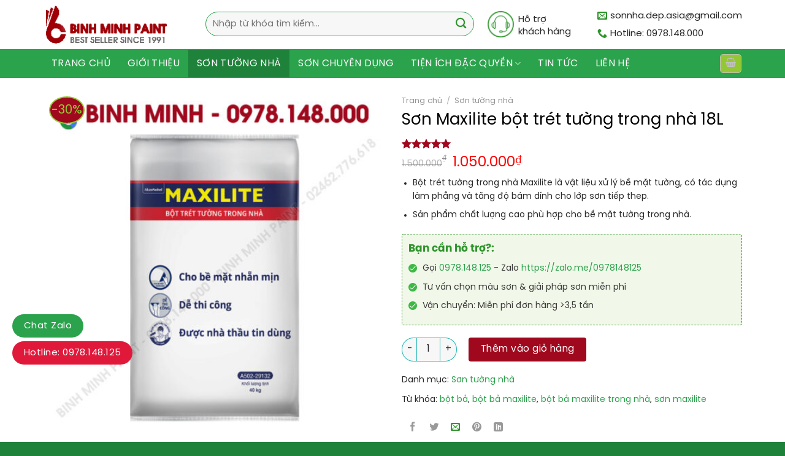

--- FILE ---
content_type: text/html; charset=UTF-8
request_url: https://binhminhpaint.com.vn/son-maxilite-bot-tret-tuong-trong-nha-18l/
body_size: 33020
content:
<!DOCTYPE html>
<!--[if IE 9 ]><html lang="vi" prefix="og: https://ogp.me/ns#" class="ie9 loading-site no-js"> <![endif]-->
<!--[if IE 8 ]><html lang="vi" prefix="og: https://ogp.me/ns#" class="ie8 loading-site no-js"> <![endif]-->
<!--[if (gte IE 9)|!(IE)]><!--><html lang="vi" prefix="og: https://ogp.me/ns#" class="loading-site no-js"> <!--<![endif]--><head><meta http-equiv="Content-Type" content="text/html; charset=utf-8"><meta name="viewport" content="width=device-width, initial-scale=1.0, maximum-scale=1.0, user-scalable=no" /><link rel="profile" href="https://gmpg.org/xfn/11" /><link rel="pingback" href="https://binhminhpaint.com.vn/xmlrpc.php" /> <script data-optimized="1" src="[data-uri]" defer></script> <meta name="viewport" content="width=device-width, initial-scale=1, maximum-scale=1" /><title>Sơn Maxilite Bột Trét Tường Trong Nhà 18L Bình Minh</title><meta name="description" content="Bột trét tường trong nhà Maxilite là vật liệu xử lý bề mặt tường, có tác dụng làm phẳng và tăng độ bám dính cho lớp sơn tiếp thep. Sản phẩm chất lượng cao phù hợp cho bề mặt tường trong nhà."/><meta name="robots" content="follow, index, max-snippet:-1, max-video-preview:-1, max-image-preview:large"/><link rel="canonical" href="https://binhminhpaint.com.vn/son-maxilite-bot-tret-tuong-trong-nha-18l/" /><meta property="og:locale" content="vi_VN" /><meta property="og:type" content="product" /><meta property="og:title" content="Sơn Maxilite Bột Trét Tường Trong Nhà 18L Bình Minh" /><meta property="og:description" content="Bột trét tường trong nhà Maxilite là vật liệu xử lý bề mặt tường, có tác dụng làm phẳng và tăng độ bám dính cho lớp sơn tiếp thep. Sản phẩm chất lượng cao phù hợp cho bề mặt tường trong nhà." /><meta property="og:url" content="https://binhminhpaint.com.vn/son-maxilite-bot-tret-tuong-trong-nha-18l/" /><meta property="og:site_name" content="BinhMinhPaint.Com.Vn - Phân phối sơn chính hãng nhà máy toàn miền Bắc" /><meta property="og:updated_time" content="2022-07-05T11:01:02+07:00" /><meta property="og:image" content="https://binhminhpaint.com.vn/wp-content/uploads/2019/11/son-maxilite-bot-ba-A502-1.jpg" /><meta property="og:image:secure_url" content="https://binhminhpaint.com.vn/wp-content/uploads/2019/11/son-maxilite-bot-ba-A502-1.jpg" /><meta property="og:image:width" content="800" /><meta property="og:image:height" content="800" /><meta property="og:image:alt" content="Sơn Maxilite bột trét tường trong nhà 18L Bình Minh Hà Nội" /><meta property="og:image:type" content="image/jpeg" /><meta property="product:price:amount" content="1050000" /><meta property="product:price:currency" content="VND" /><meta property="product:availability" content="instock" /><meta name="twitter:card" content="summary_large_image" /><meta name="twitter:title" content="Sơn Maxilite Bột Trét Tường Trong Nhà 18L Bình Minh" /><meta name="twitter:description" content="Bột trét tường trong nhà Maxilite là vật liệu xử lý bề mặt tường, có tác dụng làm phẳng và tăng độ bám dính cho lớp sơn tiếp thep. Sản phẩm chất lượng cao phù hợp cho bề mặt tường trong nhà." /><meta name="twitter:site" content="@sonnhadepasia" /><meta name="twitter:creator" content="@sonnhadepasia" /><meta name="twitter:image" content="https://binhminhpaint.com.vn/wp-content/uploads/2019/11/son-maxilite-bot-ba-A502-1.jpg" /><meta name="twitter:label1" content="Price" /><meta name="twitter:data1" content="1.050.000&#8363;" /><meta name="twitter:label2" content="Availability" /><meta name="twitter:data2" content="In stock" /> <script type="application/ld+json" class="rank-math-schema-pro">{"@context":"https://schema.org","@graph":[{"@type":"Place","@id":"https://binhminhpaint.com.vn/#place","address":{"@type":"PostalAddress","streetAddress":"S\u1ed1 12 ng\u00f5 72 Tr\u1ea7n V\u1ef9, Mai D\u1ecbch","addressLocality":"C\u1ea7u Gi\u1ea5y","addressRegion":"H\u00e0 N\u1ed9i","postalCode":"100000","addressCountry":"Vi\u1ec7t Nam"}},{"@type":"Organization","@id":"https://binhminhpaint.com.vn/#organization","name":"Binh Minh Paint - C\u00f4ng ty s\u01a1n B\u00ecnh Minh","url":"https://binhminhpaint.com.vn","sameAs":["https://www.facebook.com/duluxbinhminh/","https://twitter.com/sonnhadepasia"],"email":"lienhe@binhminhminhpaint.com.vn","address":{"@type":"PostalAddress","streetAddress":"S\u1ed1 12 ng\u00f5 72 Tr\u1ea7n V\u1ef9, Mai D\u1ecbch","addressLocality":"C\u1ea7u Gi\u1ea5y","addressRegion":"H\u00e0 N\u1ed9i","postalCode":"100000","addressCountry":"Vi\u1ec7t Nam"},"logo":{"@type":"ImageObject","@id":"https://binhminhpaint.com.vn/#logo","url":"https://binhminhpaint.com.vn/wp-content/uploads/2019/11/logo-binhminhpaintcomvn.png","contentUrl":"https://binhminhpaint.com.vn/wp-content/uploads/2019/11/logo-binhminhpaintcomvn.png","caption":"Binh Minh Paint - C\u00f4ng ty s\u01a1n B\u00ecnh Minh","inLanguage":"vi","width":"210","height":"63"},"contactPoint":[{"@type":"ContactPoint","telephone":"+84978148000","contactType":"customer support"}],"location":{"@id":"https://binhminhpaint.com.vn/#place"}},{"@type":"WebSite","@id":"https://binhminhpaint.com.vn/#website","url":"https://binhminhpaint.com.vn","name":"Binh Minh Paint - C\u00f4ng ty s\u01a1n B\u00ecnh Minh","publisher":{"@id":"https://binhminhpaint.com.vn/#organization"},"inLanguage":"vi"},{"@type":"ImageObject","@id":"https://binhminhpaint.com.vn/wp-content/uploads/2019/11/son-maxilite-bot-ba-A502-1.jpg","url":"https://binhminhpaint.com.vn/wp-content/uploads/2019/11/son-maxilite-bot-ba-A502-1.jpg","width":"800","height":"800","caption":"S\u01a1n Maxilite b\u1ed9t tr\u00e9t t\u01b0\u1eddng trong nh\u00e0 18L B\u00ecnh Minh H\u00e0 N\u1ed9i","inLanguage":"vi"},{"@type":"BreadcrumbList","@id":"https://binhminhpaint.com.vn/son-maxilite-bot-tret-tuong-trong-nha-18l/#breadcrumb","itemListElement":[{"@type":"ListItem","position":"1","item":{"@id":"https://binhminhpaint.com.vn","name":"Trang ch\u1ee7"}},{"@type":"ListItem","position":"2","item":{"@id":"https://binhminhpaint.com.vn/son-maxilite-bot-tret-tuong-trong-nha-18l/","name":"S\u01a1n Maxilite b\u1ed9t tr\u00e9t t\u01b0\u1eddng trong nh\u00e0 18L"}}]},{"@type":"ItemPage","@id":"https://binhminhpaint.com.vn/son-maxilite-bot-tret-tuong-trong-nha-18l/#webpage","url":"https://binhminhpaint.com.vn/son-maxilite-bot-tret-tuong-trong-nha-18l/","name":"S\u01a1n Maxilite B\u1ed9t Tr\u00e9t T\u01b0\u1eddng Trong Nh\u00e0 18L B\u00ecnh Minh","datePublished":"2019-11-16T09:26:27+07:00","dateModified":"2022-07-05T11:01:02+07:00","isPartOf":{"@id":"https://binhminhpaint.com.vn/#website"},"primaryImageOfPage":{"@id":"https://binhminhpaint.com.vn/wp-content/uploads/2019/11/son-maxilite-bot-ba-A502-1.jpg"},"inLanguage":"vi","breadcrumb":{"@id":"https://binhminhpaint.com.vn/son-maxilite-bot-tret-tuong-trong-nha-18l/#breadcrumb"}},{"@type":"Product","name":"S\u01a1n Maxilite b\u1ed9t tr\u00e9t t\u01b0\u1eddng trong nh\u00e0 18L B\u00ecnh Minh","description":"B\u1ed9t tr\u00e9t t\u01b0\u1eddng trong nh\u00e0 Maxilite l\u00e0 v\u1eadt li\u1ec7u x\u1eed l\u00fd b\u1ec1 m\u1eb7t t\u01b0\u1eddng, c\u00f3 t\u00e1c d\u1ee5ng l\u00e0m ph\u1eb3ng v\u00e0 t\u0103ng \u0111\u1ed9 b\u00e1m d\u00ednh cho l\u1edbp s\u01a1n ti\u1ebfp thep. S\u1ea3n ph\u1ea9m ch\u1ea5t l\u01b0\u1ee3ng cao ph\u00f9 h\u1ee3p cho b\u1ec1 m\u1eb7t t\u01b0\u1eddng trong nh\u00e0.","category":"S\u01a1n t\u01b0\u1eddng nh\u00e0","mainEntityOfPage":{"@id":"https://binhminhpaint.com.vn/son-maxilite-bot-tret-tuong-trong-nha-18l/#webpage"},"aggregateRating":{"@type":"AggregateRating","ratingValue":"5.00","bestRating":"5","ratingCount":"1","reviewCount":"1"},"review":[{"@type":"Review","@id":"https://binhminhpaint.com.vn/son-maxilite-bot-tret-tuong-trong-nha-18l/#li-comment-2369","description":"\u201cS\u01a1n Maxilite b\u1ed9t tr\u00e9t t\u01b0\u1eddng trong nh\u00e0 18L\u201d","datePublished":"2022-07-05 11:01:02","reviewRating":{"@type":"Rating","ratingValue":"5","bestRating":"5","worstRating":"1"},"author":{"@type":"Person","name":"(Ms. Th\u1ea3o) B\u00ecnh Minh Paint","url":"https://binhminhpaint.com.vn"}}],"offers":{"@type":"Offer","price":"1050000","priceCurrency":"VND","priceValidUntil":"2027-12-31","availability":"https://schema.org/InStock","itemCondition":"NewCondition","url":"https://binhminhpaint.com.vn/son-maxilite-bot-tret-tuong-trong-nha-18l/","seller":{"@type":"Organization","@id":"https://binhminhpaint.com.vn/","name":"Binh Minh Paint - C\u00f4ng ty s\u01a1n B\u00ecnh Minh","url":"https://binhminhpaint.com.vn","logo":"https://binhminhpaint.com.vn/wp-content/uploads/2019/11/logo-binhminhpaintcomvn.png"}},"@id":"https://binhminhpaint.com.vn/son-maxilite-bot-tret-tuong-trong-nha-18l/#richSnippet","image":{"@id":"https://binhminhpaint.com.vn/wp-content/uploads/2019/11/son-maxilite-bot-ba-A502-1.jpg"}}]}</script> <link rel="alternate" type="application/rss+xml" title="Dòng thông tin BinhMinhPaint.Com.Vn - Phân phối sơn chính hãng nhà máy toàn miền Bắc &raquo;" href="https://binhminhpaint.com.vn/feed/" /><link rel="alternate" type="application/rss+xml" title="Dòng phản hồi BinhMinhPaint.Com.Vn - Phân phối sơn chính hãng nhà máy toàn miền Bắc &raquo;" href="https://binhminhpaint.com.vn/comments/feed/" /><link rel="alternate" type="application/rss+xml" title="BinhMinhPaint.Com.Vn - Phân phối sơn chính hãng nhà máy toàn miền Bắc &raquo; Sơn Maxilite bột trét tường trong nhà 18L Dòng phản hồi" href="https://binhminhpaint.com.vn/son-maxilite-bot-tret-tuong-trong-nha-18l/feed/" /> <script data-optimized="1" type="text/javascript" src="[data-uri]" defer></script> <style type="text/css">img.wp-smiley,img.emoji{display:inline !important;border:none !important;box-shadow:none !important;height:1em !important;width:1em !important;margin:0 .07em !important;vertical-align:-.1em !important;background:0 0 !important;padding:0 !important}</style><link data-optimized="1" rel='stylesheet' id='wp-block-library-css' href='https://binhminhpaint.com.vn/wp-content/litespeed/css/b1071b0d8b6eacc3197cb41bb4230b5c.css?ver=35a05' type='text/css' media='all' /><link data-optimized="1" rel='stylesheet' id='wc-blocks-vendors-style-css' href='https://binhminhpaint.com.vn/wp-content/litespeed/css/91f6ff3736c80fe4d2610e2e2fe12f78.css?ver=d0594' type='text/css' media='all' /><link data-optimized="1" rel='stylesheet' id='wc-blocks-style-css' href='https://binhminhpaint.com.vn/wp-content/litespeed/css/fa1f8001e2988c795e3d891cd87ac623.css?ver=bcbab' type='text/css' media='all' /><link data-optimized="1" rel='stylesheet' id='classic-theme-styles-css' href='https://binhminhpaint.com.vn/wp-content/litespeed/css/4a77b404122dacc25bb8b914e2e00c8a.css?ver=2546e' type='text/css' media='all' /><style id='global-styles-inline-css' type='text/css'>body{--wp--preset--color--black:#000;--wp--preset--color--cyan-bluish-gray:#abb8c3;--wp--preset--color--white:#fff;--wp--preset--color--pale-pink:#f78da7;--wp--preset--color--vivid-red:#cf2e2e;--wp--preset--color--luminous-vivid-orange:#ff6900;--wp--preset--color--luminous-vivid-amber:#fcb900;--wp--preset--color--light-green-cyan:#7bdcb5;--wp--preset--color--vivid-green-cyan:#00d084;--wp--preset--color--pale-cyan-blue:#8ed1fc;--wp--preset--color--vivid-cyan-blue:#0693e3;--wp--preset--color--vivid-purple:#9b51e0;--wp--preset--gradient--vivid-cyan-blue-to-vivid-purple:linear-gradient(135deg,rgba(6,147,227,1) 0%,#9b51e0 100%);--wp--preset--gradient--light-green-cyan-to-vivid-green-cyan:linear-gradient(135deg,#7adcb4 0%,#00d082 100%);--wp--preset--gradient--luminous-vivid-amber-to-luminous-vivid-orange:linear-gradient(135deg,rgba(252,185,0,1) 0%,rgba(255,105,0,1) 100%);--wp--preset--gradient--luminous-vivid-orange-to-vivid-red:linear-gradient(135deg,rgba(255,105,0,1) 0%,#cf2e2e 100%);--wp--preset--gradient--very-light-gray-to-cyan-bluish-gray:linear-gradient(135deg,#eee 0%,#a9b8c3 100%);--wp--preset--gradient--cool-to-warm-spectrum:linear-gradient(135deg,#4aeadc 0%,#9778d1 20%,#cf2aba 40%,#ee2c82 60%,#fb6962 80%,#fef84c 100%);--wp--preset--gradient--blush-light-purple:linear-gradient(135deg,#ffceec 0%,#9896f0 100%);--wp--preset--gradient--blush-bordeaux:linear-gradient(135deg,#fecda5 0%,#fe2d2d 50%,#6b003e 100%);--wp--preset--gradient--luminous-dusk:linear-gradient(135deg,#ffcb70 0%,#c751c0 50%,#4158d0 100%);--wp--preset--gradient--pale-ocean:linear-gradient(135deg,#fff5cb 0%,#b6e3d4 50%,#33a7b5 100%);--wp--preset--gradient--electric-grass:linear-gradient(135deg,#caf880 0%,#71ce7e 100%);--wp--preset--gradient--midnight:linear-gradient(135deg,#020381 0%,#2874fc 100%);--wp--preset--duotone--dark-grayscale:url('#wp-duotone-dark-grayscale');--wp--preset--duotone--grayscale:url('#wp-duotone-grayscale');--wp--preset--duotone--purple-yellow:url('#wp-duotone-purple-yellow');--wp--preset--duotone--blue-red:url('#wp-duotone-blue-red');--wp--preset--duotone--midnight:url('#wp-duotone-midnight');--wp--preset--duotone--magenta-yellow:url('#wp-duotone-magenta-yellow');--wp--preset--duotone--purple-green:url('#wp-duotone-purple-green');--wp--preset--duotone--blue-orange:url('#wp-duotone-blue-orange');--wp--preset--font-size--small:13px;--wp--preset--font-size--medium:20px;--wp--preset--font-size--large:36px;--wp--preset--font-size--x-large:42px;--wp--preset--spacing--20:.44rem;--wp--preset--spacing--30:.67rem;--wp--preset--spacing--40:1rem;--wp--preset--spacing--50:1.5rem;--wp--preset--spacing--60:2.25rem;--wp--preset--spacing--70:3.38rem;--wp--preset--spacing--80:5.06rem}:where(.is-layout-flex){gap:.5em}body .is-layout-flow>.alignleft{float:left;margin-inline-start:0;margin-inline-end:2em}body .is-layout-flow>.alignright{float:right;margin-inline-start:2em;margin-inline-end:0}body .is-layout-flow>.aligncenter{margin-left:auto !important;margin-right:auto !important}body .is-layout-constrained>.alignleft{float:left;margin-inline-start:0;margin-inline-end:2em}body .is-layout-constrained>.alignright{float:right;margin-inline-start:2em;margin-inline-end:0}body .is-layout-constrained>.aligncenter{margin-left:auto !important;margin-right:auto !important}body .is-layout-constrained>:where(:not(.alignleft):not(.alignright):not(.alignfull)){max-width:var(--wp--style--global--content-size);margin-left:auto !important;margin-right:auto !important}body .is-layout-constrained>.alignwide{max-width:var(--wp--style--global--wide-size)}body .is-layout-flex{display:flex}body .is-layout-flex{flex-wrap:wrap;align-items:center}body .is-layout-flex>*{margin:0}:where(.wp-block-columns.is-layout-flex){gap:2em}.has-black-color{color:var(--wp--preset--color--black) !important}.has-cyan-bluish-gray-color{color:var(--wp--preset--color--cyan-bluish-gray) !important}.has-white-color{color:var(--wp--preset--color--white) !important}.has-pale-pink-color{color:var(--wp--preset--color--pale-pink) !important}.has-vivid-red-color{color:var(--wp--preset--color--vivid-red) !important}.has-luminous-vivid-orange-color{color:var(--wp--preset--color--luminous-vivid-orange) !important}.has-luminous-vivid-amber-color{color:var(--wp--preset--color--luminous-vivid-amber) !important}.has-light-green-cyan-color{color:var(--wp--preset--color--light-green-cyan) !important}.has-vivid-green-cyan-color{color:var(--wp--preset--color--vivid-green-cyan) !important}.has-pale-cyan-blue-color{color:var(--wp--preset--color--pale-cyan-blue) !important}.has-vivid-cyan-blue-color{color:var(--wp--preset--color--vivid-cyan-blue) !important}.has-vivid-purple-color{color:var(--wp--preset--color--vivid-purple) !important}.has-black-background-color{background-color:var(--wp--preset--color--black) !important}.has-cyan-bluish-gray-background-color{background-color:var(--wp--preset--color--cyan-bluish-gray) !important}.has-white-background-color{background-color:var(--wp--preset--color--white) !important}.has-pale-pink-background-color{background-color:var(--wp--preset--color--pale-pink) !important}.has-vivid-red-background-color{background-color:var(--wp--preset--color--vivid-red) !important}.has-luminous-vivid-orange-background-color{background-color:var(--wp--preset--color--luminous-vivid-orange) !important}.has-luminous-vivid-amber-background-color{background-color:var(--wp--preset--color--luminous-vivid-amber) !important}.has-light-green-cyan-background-color{background-color:var(--wp--preset--color--light-green-cyan) !important}.has-vivid-green-cyan-background-color{background-color:var(--wp--preset--color--vivid-green-cyan) !important}.has-pale-cyan-blue-background-color{background-color:var(--wp--preset--color--pale-cyan-blue) !important}.has-vivid-cyan-blue-background-color{background-color:var(--wp--preset--color--vivid-cyan-blue) !important}.has-vivid-purple-background-color{background-color:var(--wp--preset--color--vivid-purple) !important}.has-black-border-color{border-color:var(--wp--preset--color--black) !important}.has-cyan-bluish-gray-border-color{border-color:var(--wp--preset--color--cyan-bluish-gray) !important}.has-white-border-color{border-color:var(--wp--preset--color--white) !important}.has-pale-pink-border-color{border-color:var(--wp--preset--color--pale-pink) !important}.has-vivid-red-border-color{border-color:var(--wp--preset--color--vivid-red) !important}.has-luminous-vivid-orange-border-color{border-color:var(--wp--preset--color--luminous-vivid-orange) !important}.has-luminous-vivid-amber-border-color{border-color:var(--wp--preset--color--luminous-vivid-amber) !important}.has-light-green-cyan-border-color{border-color:var(--wp--preset--color--light-green-cyan) !important}.has-vivid-green-cyan-border-color{border-color:var(--wp--preset--color--vivid-green-cyan) !important}.has-pale-cyan-blue-border-color{border-color:var(--wp--preset--color--pale-cyan-blue) !important}.has-vivid-cyan-blue-border-color{border-color:var(--wp--preset--color--vivid-cyan-blue) !important}.has-vivid-purple-border-color{border-color:var(--wp--preset--color--vivid-purple) !important}.has-vivid-cyan-blue-to-vivid-purple-gradient-background{background:var(--wp--preset--gradient--vivid-cyan-blue-to-vivid-purple) !important}.has-light-green-cyan-to-vivid-green-cyan-gradient-background{background:var(--wp--preset--gradient--light-green-cyan-to-vivid-green-cyan) !important}.has-luminous-vivid-amber-to-luminous-vivid-orange-gradient-background{background:var(--wp--preset--gradient--luminous-vivid-amber-to-luminous-vivid-orange) !important}.has-luminous-vivid-orange-to-vivid-red-gradient-background{background:var(--wp--preset--gradient--luminous-vivid-orange-to-vivid-red) !important}.has-very-light-gray-to-cyan-bluish-gray-gradient-background{background:var(--wp--preset--gradient--very-light-gray-to-cyan-bluish-gray) !important}.has-cool-to-warm-spectrum-gradient-background{background:var(--wp--preset--gradient--cool-to-warm-spectrum) !important}.has-blush-light-purple-gradient-background{background:var(--wp--preset--gradient--blush-light-purple) !important}.has-blush-bordeaux-gradient-background{background:var(--wp--preset--gradient--blush-bordeaux) !important}.has-luminous-dusk-gradient-background{background:var(--wp--preset--gradient--luminous-dusk) !important}.has-pale-ocean-gradient-background{background:var(--wp--preset--gradient--pale-ocean) !important}.has-electric-grass-gradient-background{background:var(--wp--preset--gradient--electric-grass) !important}.has-midnight-gradient-background{background:var(--wp--preset--gradient--midnight) !important}.has-small-font-size{font-size:var(--wp--preset--font-size--small) !important}.has-medium-font-size{font-size:var(--wp--preset--font-size--medium) !important}.has-large-font-size{font-size:var(--wp--preset--font-size--large) !important}.has-x-large-font-size{font-size:var(--wp--preset--font-size--x-large) !important}.wp-block-navigation a:where(:not(.wp-element-button)){color:inherit}:where(.wp-block-columns.is-layout-flex){gap:2em}.wp-block-pullquote{font-size:1.5em;line-height:1.6}</style><link data-optimized="1" rel='stylesheet' id='contact-form-7-css' href='https://binhminhpaint.com.vn/wp-content/litespeed/css/c8cfc0a41409cdf4b99104e2bc2105c0.css?ver=6b779' type='text/css' media='all' /><link data-optimized="1" rel='stylesheet' id='related-posts-by-taxonomy-css' href='https://binhminhpaint.com.vn/wp-content/litespeed/css/5b651814bd8fe1155aded6c0cecf9f6b.css?ver=24ff1' type='text/css' media='all' /><link data-optimized="1" rel='stylesheet' id='toc-screen-css' href='https://binhminhpaint.com.vn/wp-content/litespeed/css/e808c6257098ad175a47fbbd61af7cdc.css?ver=ca3fc' type='text/css' media='all' /><style id='toc-screen-inline-css' type='text/css'>div#toc_container{width:100%}</style><style id='woocommerce-inline-inline-css' type='text/css'>.woocommerce form .form-row .required{visibility:visible}</style><link data-optimized="1" rel='stylesheet' id='woo-variation-swatches-css' href='https://binhminhpaint.com.vn/wp-content/litespeed/css/7be4b56a42d705d350885e2f00d32dec.css?ver=cc5e3' type='text/css' media='all' /><style id='woo-variation-swatches-inline-css' type='text/css'>:root{--wvs-tick:url("data:image/svg+xml;utf8,%3Csvg filter='drop-shadow(0px 0px 2px rgb(0 0 0 / .8))' xmlns='http://www.w3.org/2000/svg'  viewBox='0 0 30 30'%3E%3Cpath fill='none' stroke='%23ffffff' stroke-linecap='round' stroke-linejoin='round' stroke-width='4' d='M4 16L11 23 27 7'/%3E%3C/svg%3E");--wvs-cross:url("data:image/svg+xml;utf8,%3Csvg filter='drop-shadow(0px 0px 5px rgb(255 255 255 / .6))' xmlns='http://www.w3.org/2000/svg' width='72px' height='72px' viewBox='0 0 24 24'%3E%3Cpath fill='none' stroke='%23ff0000' stroke-linecap='round' stroke-width='0.6' d='M5 5L19 19M19 5L5 19'/%3E%3C/svg%3E");--wvs-single-product-item-width:30px;--wvs-single-product-item-height:30px;--wvs-single-product-item-font-size:16px}</style><link data-optimized="1" rel='stylesheet' id='flatsome-icons-css' href='https://binhminhpaint.com.vn/wp-content/litespeed/css/1f7e39feb123a5260c01b62fe9b6d43d.css?ver=5fc16' type='text/css' media='all' /><link data-optimized="1" rel='stylesheet' id='flatsome-main-css' href='https://binhminhpaint.com.vn/wp-content/litespeed/css/b40cb1604c666b0a9300788d28a84b68.css?ver=cfbcd' type='text/css' media='all' /><link data-optimized="1" rel='stylesheet' id='flatsome-shop-css' href='https://binhminhpaint.com.vn/wp-content/litespeed/css/2675ef873586c658152816e9d4cb4a82.css?ver=a24fc' type='text/css' media='all' /><link data-optimized="1" rel='stylesheet' id='flatsome-style-css' href='https://binhminhpaint.com.vn/wp-content/litespeed/css/d569b1c0b28f6d3eb0c082d7722e762a.css?ver=120b8' type='text/css' media='all' /> <script type='text/javascript' src='https://binhminhpaint.com.vn/wp-includes/js/jquery/jquery.min.js?ver=3.6.1' id='jquery-core-js'></script> <script data-optimized="1" type='text/javascript' src='https://binhminhpaint.com.vn/wp-content/litespeed/js/626f6808ff025b9478e9afc71f60cad3.js?ver=54eff' id='jquery-migrate-js' defer data-deferred="1"></script> <link rel="https://api.w.org/" href="https://binhminhpaint.com.vn/wp-json/" /><link rel="alternate" type="application/json" href="https://binhminhpaint.com.vn/wp-json/wp/v2/product/3655" /><link rel="EditURI" type="application/rsd+xml" title="RSD" href="https://binhminhpaint.com.vn/xmlrpc.php?rsd" /><link rel="wlwmanifest" type="application/wlwmanifest+xml" href="https://binhminhpaint.com.vn/wp-includes/wlwmanifest.xml" /><meta name="generator" content="WordPress 6.1.9" /><link rel='shortlink' href='https://binhminhpaint.com.vn/?p=3655' /><link rel="alternate" type="application/json+oembed" href="https://binhminhpaint.com.vn/wp-json/oembed/1.0/embed?url=https%3A%2F%2Fbinhminhpaint.com.vn%2Fson-maxilite-bot-tret-tuong-trong-nha-18l%2F" /><link rel="alternate" type="text/xml+oembed" href="https://binhminhpaint.com.vn/wp-json/oembed/1.0/embed?url=https%3A%2F%2Fbinhminhpaint.com.vn%2Fson-maxilite-bot-tret-tuong-trong-nha-18l%2F&#038;format=xml" /><style>.bg{opacity:0;transition:opacity 1s;-webkit-transition:opacity 1s}.bg-loaded{opacity:1}</style><!--[if IE]><link rel="stylesheet" type="text/css" href="https://binhminhpaint.com.vn/wp-content/themes/flatsome/assets/css/ie-fallback.css"><script src="//cdnjs.cloudflare.com/ajax/libs/html5shiv/3.6.1/html5shiv.js"></script><script>var head = document.getElementsByTagName('head')[0],style = document.createElement('style');style.type = 'text/css';style.styleSheet.cssText = ':before,:after{content:none !important';head.appendChild(style);setTimeout(function(){head.removeChild(style);}, 0);</script><script src="https://binhminhpaint.com.vn/wp-content/themes/flatsome/assets/libs/ie-flexibility.js"></script><![endif]--> <script>(function(w,d,s,l,i){w[l]=w[l]||[];w[l].push({'gtm.start':
new Date().getTime(),event:'gtm.js'});var f=d.getElementsByTagName(s)[0],
j=d.createElement(s),dl=l!='dataLayer'?'&l='+l:'';j.async=true;j.src=
'https://www.googletagmanager.com/gtm.js?id='+i+dl;f.parentNode.insertBefore(j,f);
})(window,document,'script','dataLayer','GTM-K7S7L72');</script> 	<noscript><style>.woocommerce-product-gallery{ opacity: 1 !important; }</style></noscript> <script id="google_gtagjs" src="https://www.googletagmanager.com/gtag/js?id=G-HN9NV22WRE"="async" type="text/javascript" defer data-deferred="1"></script> <script id="google_gtagjs-inline" type="text/javascript" src="[data-uri]" defer></script> <link rel="icon" href="https://binhminhpaint.com.vn/wp-content/uploads/2019/12/cropped-favicon-binhminhpaint-32x32.png" sizes="32x32" /><link rel="icon" href="https://binhminhpaint.com.vn/wp-content/uploads/2019/12/cropped-favicon-binhminhpaint-192x192.png" sizes="192x192" /><link rel="apple-touch-icon" href="https://binhminhpaint.com.vn/wp-content/uploads/2019/12/cropped-favicon-binhminhpaint-180x180.png" /><meta name="msapplication-TileImage" content="https://binhminhpaint.com.vn/wp-content/uploads/2019/12/cropped-favicon-binhminhpaint-270x270.png" /><style id="custom-css" type="text/css">:root{--primary-color:#1f4b06}.full-width .ubermenu-nav,.container,.row{max-width:1170px}.row.row-collapse{max-width:1140px}.row.row-small{max-width:1162.5px}.row.row-large{max-width:1200px}.header-main{height:80px}#logo img{max-height:80px}#logo{width:205px}#logo img{padding:6px 0}.header-bottom{min-height:47px}.header-top{min-height:30px}.transparent .header-main{height:30px}.transparent #logo img{max-height:30px}.has-transparent+.page-title:first-of-type,.has-transparent+#main>.page-title,.has-transparent+#main>div>.page-title,.has-transparent+#main .page-header-wrapper:first-of-type .page-title{padding-top:80px}.header.show-on-scroll,.stuck .header-main{height:70px!important}.stuck #logo img{max-height:70px!important}.search-form{width:80%}.header-bg-color,.header-wrapper{background-color:rgba(255,255,255,.9)}.header-bottom{background-color:#2ba24c}.header-main .nav>li>a{line-height:16px}.header-bottom-nav>li>a{line-height:16px}@media (max-width:549px){.header-main{height:70px}#logo img{max-height:70px}}.header-top{background-color:#ffffff!important}.accordion-title.active,.has-icon-bg .icon .icon-inner,.logo a,.primary.is-underline,.primary.is-link,.badge-outline .badge-inner,.nav-outline>li.active>a,.nav-outline>li.active>a,.cart-icon strong,[data-color=primary],.is-outline.primary{color:#1f4b06}[data-text-color=primary]{color:#1f4b06!important}[data-text-bg=primary]{background-color:#1f4b06}.scroll-to-bullets a,.featured-title,.label-new.menu-item>a:after,.nav-pagination>li>.current,.nav-pagination>li>span:hover,.nav-pagination>li>a:hover,.has-hover:hover .badge-outline .badge-inner,button[type=submit],.button.wc-forward:not(.checkout):not(.checkout-button),.button.submit-button,.button.primary:not(.is-outline),.featured-table .title,.is-outline:hover,.has-icon:hover .icon-label,.nav-dropdown-bold .nav-column li>a:hover,.nav-dropdown.nav-dropdown-bold>li>a:hover,.nav-dropdown-bold.dark .nav-column li>a:hover,.nav-dropdown.nav-dropdown-bold.dark>li>a:hover,.is-outline:hover,.tagcloud a:hover,.grid-tools a,input[type=submit]:not(.is-form),.box-badge:hover .box-text,input.button.alt,.nav-box>li>a:hover,.nav-box>li.active>a,.nav-pills>li.active>a,.current-dropdown .cart-icon strong,.cart-icon:hover strong,.nav-line-bottom>li>a:before,.nav-line-grow>li>a:before,.nav-line>li>a:before,.banner,.header-top,.slider-nav-circle .flickity-prev-next-button:hover svg,.slider-nav-circle .flickity-prev-next-button:hover .arrow,.primary.is-outline:hover,.button.primary:not(.is-outline),input[type=submit].primary,input[type=submit].primary,input[type=reset].button,input[type=button].primary,.badge-inner{background-color:#1f4b06}.nav-vertical.nav-tabs>li.active>a,.scroll-to-bullets a.active,.nav-pagination>li>.current,.nav-pagination>li>span:hover,.nav-pagination>li>a:hover,.has-hover:hover .badge-outline .badge-inner,.accordion-title.active,.featured-table,.is-outline:hover,.tagcloud a:hover,blockquote,.has-border,.cart-icon strong:after,.cart-icon strong,.blockUI:before,.processing:before,.loading-spin,.slider-nav-circle .flickity-prev-next-button:hover svg,.slider-nav-circle .flickity-prev-next-button:hover .arrow,.primary.is-outline:hover{border-color:#1f4b06}.nav-tabs>li.active>a{border-top-color:#1f4b06}.widget_shopping_cart_content .blockUI.blockOverlay:before{border-left-color:#1f4b06}.woocommerce-checkout-review-order .blockUI.blockOverlay:before{border-left-color:#1f4b06}.slider .flickity-prev-next-button:hover svg,.slider .flickity-prev-next-button:hover .arrow{fill:#1f4b06}[data-icon-label]:after,.secondary.is-underline:hover,.secondary.is-outline:hover,.icon-label,.button.secondary:not(.is-outline),.button.alt:not(.is-outline),.badge-inner.on-sale,.button.checkout,.single_add_to_cart_button,.current .breadcrumb-step{background-color:#a0081d}[data-text-bg=secondary]{background-color:#a0081d}.secondary.is-underline,.secondary.is-link,.secondary.is-outline,.stars a.active,.star-rating:before,.woocommerce-page .star-rating:before,.star-rating span:before,.color-secondary{color:#a0081d}[data-text-color=secondary]{color:#a0081d!important}.secondary.is-outline:hover{border-color:#a0081d}.success.is-underline:hover,.success.is-outline:hover,.success{background-color:#a0081d}.success-color,.success.is-link,.success.is-outline{color:#a0081d}.success-border{border-color:#a0081d!important}[data-text-color=success]{color:#a0081d!important}[data-text-bg=success]{background-color:#a0081d}.alert.is-underline:hover,.alert.is-outline:hover,.alert{background-color:#e38686}.alert.is-link,.alert.is-outline,.color-alert{color:#e38686}[data-text-color=alert]{color:#e38686!important}[data-text-bg=alert]{background-color:#e38686}body{font-size:97%}@media screen and (max-width:549px){body{font-size:100%}}body{font-family:"Roboto",sans-serif}body{font-weight:0}body{color:#282828}.nav>li>a{font-family:"Roboto",sans-serif}.mobile-sidebar-levels-2 .nav>li>ul>li>a{font-family:"Roboto",sans-serif}.nav>li>a{font-weight:0}.mobile-sidebar-levels-2 .nav>li>ul>li>a{font-weight:0}h1,h2,h3,h4,h5,h6,.heading-font,.off-canvas-center .nav-sidebar.nav-vertical>li>a{font-family:"Geo",sans-serif}h1,h2,h3,h4,h5,h6,.heading-font,.banner h1,.banner h2{font-weight:0}h1,h2,h3,h4,h5,h6,.heading-font{color:#0a0a0a}.alt-font{font-family:"Dancing Script",sans-serif}.alt-font{font-weight:400!important}.header:not(.transparent) .header-nav-main.nav>li>a{color:#0a0a0a}.header:not(.transparent) .header-bottom-nav.nav>li>a{color:#fff}.header:not(.transparent) .header-bottom-nav.nav>li>a:hover,.header:not(.transparent) .header-bottom-nav.nav>li.active>a,.header:not(.transparent) .header-bottom-nav.nav>li.current>a,.header:not(.transparent) .header-bottom-nav.nav>li>a.active,.header:not(.transparent) .header-bottom-nav.nav>li>a.current{color:#1e8a3c}.header-bottom-nav.nav-line-bottom>li>a:before,.header-bottom-nav.nav-line-grow>li>a:before,.header-bottom-nav.nav-line>li>a:before,.header-bottom-nav.nav-box>li>a:hover,.header-bottom-nav.nav-box>li.active>a,.header-bottom-nav.nav-pills>li>a:hover,.header-bottom-nav.nav-pills>li.active>a{color:#FFF!important;background-color:#1e8a3c}a{color:#2ba24c}a:hover{color:#8bc34a}.tagcloud a:hover{border-color:#8bc34a;background-color:#8bc34a}.shop-page-title.featured-title .title-overlay{background-color:rgba(0,0,0,.21)}.products.has-equal-box-heights .box-image{padding-top:100%}.shop-page-title.featured-title .title-bg{background-image:url(http://binhminhpaint.com.vn/wp-content/uploads/2018/05/00_Main_onlyone_BG.jpg)}.shop-page-title.featured-title .title-bg{background-image:url(https://binhminhpaint.com.vn/wp-content/uploads/2019/11/son-maxilite-bot-ba-A502-1.jpg)!important}@media screen and (min-width:550px){.products .box-vertical .box-image{min-width:500px!important;width:500px!important}}.absolute-footer,html{background-color:#1e823a}@font-face{font-family:'SVN-Poppins';src:url('/wp-content/themes/my-pham/font/SVN-PoppinsBold.eot');src:url('/wp-content/themes/my-pham/font/SVN-PoppinsBold.eot?#iefix') format('embedded-opentype'),url('/wp-content/themes/my-pham/font/SVN-PoppinsBold.woff2') format('woff2'),url('/wp-content/themes/my-pham/font/SVN-PoppinsBold.woff') format('woff'),url('/wp-content/themes/my-pham/font/SVN-PoppinsBold.ttf') format('truetype');font-weight:700;font-style:normal}@font-face{font-family:'SVN-Poppins';src:url('/wp-content/themes/my-pham/font/SVN-Poppins.eot');src:url('/wp-content/themes/my-pham/font/SVN-Poppins.eot?#iefix') format('embedded-opentype'),url('/wp-content/themes/my-pham/font/SVN-Poppins.woff2') format('woff2'),url('/wp-content/themes/my-pham/font/SVN-Poppins.woff') format('woff'),url('/wp-content/themes/my-pham/font/SVN-Poppins.ttf') format('truetype');font-weight:400;font-style:normal}b,strong{font-weight:500}#header.header #mega_menu{display:none}#mega-menu-title{font-weight:400;font-size:15px;color:#000}#mega-menu-wrap{background:#fff}#mega-menu-wrap{background:#f05a5e}#mega-menu-title{padding:0;color:#fff}.header:not(.transparent) .header-bottom-nav.nav>li>a{font-size:16px;font-family:"SVN-Poppins",sans-serif}.banner-section .col{padding-bottom:0}.banner-section img{border-radius:10px;border:2px solid #a0081d}.icon-search:before{color:#2e942b}.form-flat input:not([type=submit]){height:40px;border-color:#2ba24c}.header-main .nav>li>a{line-height:16px;font-size:15px}.button.icon.circle>span{margin:0 8px;text-transform:none;font-weight:400;font-size:15px;color:#000}.nav .hotline-nav a{font-size:18px !important}.nav-slider{margin:0 auto;position:absolute;margin-top:-418px !important;max-width:215px;left:10%}.nav-slider ul li{margin-left:0}.nav-slider ul li+li{border-top:0}.nav-slider ul li a{display:block;padding-top:7px;padding-bottom:7px;padding-left:15px;font-size:15px}.nav-slider .nav-slider-web{background:rgba(0,0,0,.4)}.nav-slider ul li a:hover{background:#fff;color:#000 !important}ul.menu>li.has-child:hover>.sub-menu{border-left:0;display:block !important;position:absolute;left:98%;top:0;background:#fff;z-index:999;height:100% !important;padding-left:0}ul.menu>li.has-child:hover>.sub-menu li{margin-left:0}ul.menu>li.has-child:hover>.sub-menu li a:hover{padding-left:15px;background:gray;color:#fff !important}#mega_menu>li.has-child>ul.sub-menu li a{padding-left:15px;padding-top:5px;padding-bottom:5px}#mega_menu ul.sub-menu>li:hover>a{background:gray;color:#fff}#mega_menu>li>a{position:relative;font-weight:500;color:#000;font-size:15px}#mega_menu>li.has-child>ul.sub-menu{display:block;position:relative;left:0;top:0;min-height:auto;border-left:0;border:0;box-shadow:0px 0px 0px gray;margin-top:0 !important;margin-left:0}#mega_menu>li{border-top:0;width:25%;float:left}#header.header #mega_menu.active{width:1050px;min-width:600px;margin-top:10px;padding:15px;border:2px solid #000}#mega_menu>li>a{padding:7px 7px 7px 15px}ul.menu>li.has-child:hover>.sub-menu li a{padding-left:15px;display:block;color:#000;padding-top:7px;padding-bottom:7px;font-size:15px}.nav-slider .toggle{display:none}.flickity-page-dots{right:2%;left:auto}.flickity-prev-next-button.next{right:9%;bottom:40%}.flickity-prev-next-button.previous{bottom:40%}.slider-nav-circle .flickity-prev-next-button svg{border:0;background:#94c734;color:#fff}.slider-nav-circle .flickity-prev-next-button:hover svg,.slider-nav-circle .flickity-prev-next-button:hover .arrow{background-color:#2e942b;border-color:#2e942b}.sp-noi-bat .product-small .category{font-size:15px;letter-spacing:0;text-transform:uppercase;color:#000}.product-small .price .amount{color:red;font-size:17px;font-weight:400}.product-small .product-title a:hover{color:#2e942b}.product-small .product-title a{font-size:15px;color:#2d2d2d;margin-bottom:0;height:38px;overflow:hidden}.product-small .price-wrapper ins span.amount{white-space:nowrap;color:#ff6900;font-weight:400;font-size:20px}.product-small .price-wrapper del span.amount{font-size:15px}.badge-inner{background-color:#94c734;border-radius:100%;background:#fff;border:2px solid #94c734;color:#94c734;font-weight:400}.badge{width:45px;height:45px}.badge-container{margin:10px}.product-small .box-image:hover:before{-webkit-animation:shine .75s;animation:shine .75s}@-webkit-keyframes shine{100%{left:125%}}@keyframes shine{100%{left:125%}}.product-small .box-image:before{position:absolute;top:0;left:-75%;z-index:2;display:block;content:'';width:50%;height:100%;background:-webkit-linear-gradient(left,rgba(255,255,255,0) 0,rgba(255,255,255,.3) 100%);background:linear-gradient(to right,rgba(255,255,255,0) 0,rgba(255,255,255,.3) 100%);-webkit-transform:skewX(-25deg);transform:skewX(-25deg)}.product-small .box-image .image-cover,.product-small .box-image{border-top-left-radius:10px;border-top-right-radius:10px}.product-small.box{background:#fff;border:0;box-shadow:2px 2px 20px #00000017;border-radius:10px}.flickity-page-dots .dot{border:3px solid #94c734}.slider-nav-dots-simple .flickity-page-dots .dot{background-color:#94c734}.add-to-cart-button a{text-transform:none;font-weight:400;font-size:14px !important;letter-spacing:0;border-radius:99px;background:#66bf25;line-height:32px}.sp-noi-bat .flickity-page-dots{display:none}.sp-de-xuat .product-small.col{border-radius:10px}.danh-muc-sp .row-cat{padding-bottom:10px;background:#fff;padding-top:30px;border-radius:10px;box-shadow:2px 2px 40px #00000026}.danh-muc-sp .box-push .box-text{background:#fff;margin:-8% auto 0;box-shadow:2px 2px 10px #00000024;border-radius:10px;border-top:5px solid #2e942b}.danh-muc-sp .box-push .box-text .header-title{letter-spacing:0;font-size:15px;color:#2e942b;padding-bottom:5px}.danh-muc-sp .row-cat .col{padding-bottom:0}.sp-noi-bat .col{padding-bottom:20px}.section-title span{text-transform:none}.sp-de-xuat .product-small{border:0}body,.footer-section h3{font-family:"SVN-Poppins";font-weight:400}.sp-de-xuat .flickity-prev-next-button.next{right:-3%;bottom:15%}.flickity-prev-next-button.previous{left:-4% !important}.slider-nav-outside .flickity-prev-next-button.next{right:-4% !important;left:auto !important}.sp-noi-bat{padding-bottom:0 !important}.sp-de-xuat .col{padding-bottom:20px}.sp-de-xuat .cham-soc-toc .product .col-inner .box .box-text{background:#fff;border-bottom-left-radius:10px;border-bottom-right-radius:10px}.thuong-hieu .tabbed-content .nav>li{margin-right:0}.thuong-hieu .tabbed-content .nav>li>a{font-size:15px;padding:10px 30px}.thuong-hieu .tabbed-content .nav>li.active>a{border:2px solid #bebf49;color:#bebf49}.thuong-hieu .section-title-container{margin-bottom:10px}.footer-section img.size-full.alignnone{margin-bottom:15px}.footer-section .button{font-weight:400}.footer-section .col{padding-bottom:0}.sp-de-xuat .flickity-prev-next-button.previous{bottom:40%}.footer-bottom .col{padding-bottom:0}.footer-bottom .cot12 p{margin-bottom:0}.footer-secondary{padding-top:0}.absolute-footer{padding-bottom:10px}.breadcrumbs a{text-transform:none}.product-main .product-title{font-weight:400;color:#000}.product-main .price-wrapper ins span.amount{color:red;font-weight:400}.product-main .price-wrapper del span.amount{color:gray;font-size:15px}.product-main .product-short-description{font-size:14px}.product-main{padding-top:20px !important;padding-bottom:0 !important}.contact-product .col{padding-bottom:0}.contact-product .button{margin-bottom:5px;font-weight:400}.detailcall-1{padding:3px 20px;background:#f05a5e;box-shadow:0px 0px 0px gray}.detailcall-1 span{font-size:14px}.detailcall-1 h3{margin-bottom:0}.quantity+.button{margin-right:0;font-size:1em;text-transform:none;font-weight:400;background:#1db6b7;border-radius:4px}.product-main .form-flat input:not([type=submit]){height:39px;border-color:#1db6b7}button.btn.btn-default{background:#f05a5e;border:0 solid;padding:5px 20px}.product_meta{font-size:14px}.product-footer p{font-size:14px;color:#4a4a4a}.product-footer .product-tabs{background:#fff;margin-top:-8px !important;border-bottom:2px solid #94c734}.product-footer .woocommerce-tabs{border-top:none !important}.product-footer .product-tabs li.active a{border:0;color:#fff;background:#2e942b}.product-footer .product-tabs li{margin:0 2px}.product-info{padding-bottom:0}.woo-variation-swatches-stylesheet-enabled .variable-items-wrapper .variable-item:not(.radio-variable-item).selected,.woo-variation-swatches-stylesheet-enabled .variable-items-wrapper .variable-item:not(.radio-variable-item).selected:hover{box-shadow:0 0 0 2px #2ba24c}div#reviews.woocommerce-Reviews,.devvn_prod_cmt{max-width:100%}.product_meta>span{border-top:0}.product-footer .product-tabs li a{font-family:"svn-poppins",sans-serif;background:#f5f5f5;padding:7px 15px;font-weight:400;font-size:16px;color:#000;text-transform:none;letter-spacing:0}.variations tr td label{margin-right:10px}.variations tr td{display:inline-block}.nav-line-bottom>li>a:before,.nav-line-grow>li>a:before,.nav-line>li>a:before{height:0}#reviews{margin-top:20px !important}span.devvn_num_reviews{color:#a0081d}#comments a.btn-reviews-now{background-color:#a0081d}.devvn-popup-quickbuy,.product-main .khuyen-mai h4,.product-main .product-title,.woocommerce #reviews #comments h2{font-family:"svn-poppins",sans-serif}a.devvn_buy_now_style,a.devvn_buy_now_style:hover,a.devvn_buy_now_style:focus{background:#a0081d}.related-products-wrapper h3{font-family:"svn-poppins",sans-serif;font-size:20px;color:#2e942b;letter-spacing:0;text-transform:none;margin:0}.ProductDescription h2{font-weight:400;color:#000}.related-products-wrapper .product-small,.category-page-row .product-small{border:0}a.devvn_buy_now_style{margin:0}.product-main .khuyen-mai{background:#f1f8e9;border-radius:4px;border:1px dashed #2e942b;padding:10px;margin-bottom:20px}.product-main .khuyen-mai h4{color:#2e942b}.devvn-popup-title,.popup-customer-info-group .devvn-order-btn{background:#2e942b}.product-main .khuyen-mai li{list-style:none;color:#3a3a3a;font-size:14px;background:url(/wp-content/uploads/2019/07/check@2x.png);background-repeat:no-repeat;background-size:14px;background-position-y:3px;padding-left:23px}.category-filtering strong{font-weight:400}.shop-container .woof_sid_auto_shortcode.woof{display:none}.shop-container .off-canvas .sidebar-inner{padding:8px}.woof label{font-weight:400}.off-canvas-left .mfp-content{width:280px}.gioi-thieu .cot3{background:#f7f7f7;padding-top:10px}.gioi-thieu .cot3 .button{font-weight:400}.return-to-shop .button{font-weight:400;text-transform:none;font-size:14px}.slider-section .flickity-prev-next-button{display:none}.blog-archive .post-sidebar,.blog-single .post-sidebar{padding-left:15px}.blog-archive .large-9,.blog-single .large-9{padding-right:15px}.flatsome_recent_posts ul li a{font-size:14px;color:#000}.flatsome_recent_posts ul li a:hover,.blog-archive .post-item .box-text .post-title:hover{text-decoration:underline;color:green}.is-divider{height:1px;max-width:100%}.widget-title span{color:#2e942b;font-weight:400;font-size:18px;text-transform:none;letter-spacing:0}.widget .is-divider{margin-top:5px}.badge.post-date{top:3%;left:3%}.blog-archive .post-item .box-text .post-title{color:#000;font-size:19px;margin-bottom:10px;font-weight:400}.blog-archive .post-item .box-image .image-cover{border-radius:10px}#breadcrumbs{text-align:left;margin-bottom:10px;font-size:14px;padding:0}.blog-archive .archive-page-header .page-title{font-family:"SVN-Poppins",sans-serif;text-transform:uppercase;text-align:left;letter-spacing:0;font-size:25px;font-weight:400;color:#2e942b}.blog-single .entry-title{margin-bottom:7px;font-weight:500;color:#61a63c;font-size:24px}.blog-single .thong-tin-them{font-size:14px;display:block;border-bottom:1px solid #ececec;padding-bottom:10px}.is-divider{display:none}.meta-related ul{background:#f7f7f7;padding:10px;border-radius:5px}.meta-related ul li{list-style:square;font-size:15px;margin-bottom:5px}.meta-related ul li a{color:#2e942b;text-transform:none}.blog-single .blog-share{text-align:left!important}.blog-single .danh-muc{margin-bottom:8px}.blog-single .danh-muc,.blog-single .the-tim-kiem{font-size:15px}.the-tim-kiem a{margin-bottom:7px;margin-right:7px;background:#ececec;padding:2px 10px;color:gray}.the-tim-kiem a:hover{background:#66b32f;color:#fff}.meta-related ul li a:hover{text-decoration:underline}.bai-viet-lien-quan h2{color:#2e942b;font-family:"SVN-Poppins",sans-serif;text-transform:uppercase;font-size:19px}.bai-viet-lien-quan ul{margin-bottom:0;display:inline-block;width:100%}.bai-viet-lien-quan ul li{list-style:none;width:33.33%;float:left;padding-left:4px;padding-right:5px}.bai-viet-lien-quan ul li .box-image img{height:180px;border-radius:6px;object-fit:cover;object-position:center}.bai-viet-lien-quan ul li h3{height:60px;overflow:hidden;font-size:16px;font-weight:500;color:#000;margin-top:7px;line-height:20px}.bai-viet-lien-quan{margin-top:20px}.blog-archive .large-12{padding-bottom:10px}.bai-viet-lien-quan ul li h3:hover{color:#61a63c;text-decoration:underline}.fa-folder,.fa-eye{margin-left:15px}.blog-archive .taxonomy-description p{margin-bottom:7px}.blog-archive .taxonomy-description{font-size:15px;text-align:left}.blog-archive .large-9 .badge{display:None}.blog-single .entry-image{display:none}.entry-content{padding-top:0}.entry-content p{font-size:15px}footer.entry-meta{font-size:15px}.entry-content h2{font-family:"svn-poppins",sans-serif;font-size:16px}.bai-viet-tin-tuc .post-item .box{background:#fff;padding:8px}.bai-viet-tin-tuc .post-item .post-title:hover{text-decoration:underline;color:#2e942b}.absolute-footer{font-size:13px}.thuong-hieu-section .ux-logo-link{padding:0 !important}.thuong-hieu-section .ux-logo{padding:7px}.product-info .price .amount{color:red;font-weight:400}.product-info .cart{margin-bottom:0}.thuong-hieu-section .col{padding-bottom:0}.thuong-hieu-section img{height:60px !Important;box-shadow:2px 2px 20px #0000001a}a.back-to-top{background:#2e942b !important;color:#fff;border:none !important}.bai-viet-tin-tuc .col.large-12{padding-bottom:0}.bai-viet-tin-tuc .post-item a:hover{color:#2f2f2f}.accordion-inner{padding:20px !important}.accordion-inner p{display:block;font-size:15px;color:#444;margin-bottom:10px}.accordion-item a{font-size:15px}.accordion-title.active{background:#a0081d;color:#fff;font-weight:400}.accordion-item{border-radius:5px;box-shadow:2px 2px 20px #00000014;margin-bottom:15px;border-top:1px solid #e6e6e6}.bai-viet-tin-tuc .post-item .from_the_blog_excerpt{font-size:13px !important;color:gray;font-weight:400}.footer-section{margin-top:-12px;background-image:url(/wp-content/uploads/2019/09/bg-footer2.png);background-repeat:no-repeat;background-position-y:top;background-size:contain;padding-top:74px !important}.footer-section .cot1 h3{margin-bottom:15px}.footer-section .list-item{padding:25px 35px 25px;margin:15px;background-color:#269043f2;color:#fff;border-radius:6px}.footer-section .cot2 .list-item{padding:0;font-size:14px;color:rgba(255,255,255,.82);background:0 0}.footer-section h3{margin-bottom:0}.bai-viet-tin-tuc .post-item .post-title{font-family:"svn-poppins",sans-serif;height:40px;font-size:16px;overflow:hidden;margin-bottom:7px}.bai-viet-tin-tuc .post-item .col-inner{padding:10px;box-shadow:2px 2px 20px #0000000d;border-radius:10px}.bai-viet-tin-tuc .post-item .box-text{padding:0;padding-top:8px}.bai-viet-tin-tuc .flickity-prev-next-button.next{right:1%}.bai-viet-tin-tuc .flickity-prev-next-button.previous,.bai-viet-tin-tuc .flickity-prev-next-button.next{right:-4%;bottom:15%}.widget_shopping_cart .button{font-weight:400;text-transform:none}ul.product_list_widget li a:not(.remove){font-size:14px}.widget_shopping_cart strong{font-weight:400;font-size:14px}.widget_shopping_cart .woocommerce-Price-amount{font-weight:400;color:red}.button{font-weight:400;text-transform:none}.woocommerce-cart-form .product-price span,.woocommerce-cart-form .product-subtotal span{font-weight:400}form.checkout h3{font-weight:400;text-transform:none;letter-spacing:0}.widget_shopping_cart_content p{font-size:14px;color:#000}.nav-dropdown-default{padding:5px}.nav-dropdown>li>a{font-size:15px}.gioi-thieu .cot3 .post-item .post-title{font-size:14px;font-weight:400}.gioi-thieu .cot3 .box-blog-post .is-divider{display:none}.gioi-thieu .cot3 .post-item .box-image,.gioi-thieu .cot3 .post-item .box-text{padding-bottom:0}.gioi-thieu .cot3 .post-item{padding-bottom:8px}a.added_to_cart{margin-top:1em !important;color:#fff;margin-bottom:0 !important;line-height:12px !important}.header-bottom-nav li{margin:0}.header-bottom-nav li a{font-weight:500;padding-left:14px;padding-right:14px;line-height:25px}#header-contact li a{padding:5px 0}#header-contact{display:block !important}#header-contact li{display:block;margin:0!important}#header-contact a:after{display:none}span.header-cart-title{line-height:31px;letter-spacing:0;color:#fff !important;font-size:14px}.header-button a{background-color:#94c734 !important;line-height:29px}#header-contact a{font-family:"svn-poppins",sans-serif;text-transform:none;font-weight:500;letter-spacing:0;color:#272727;font-size:15px}.icon-envelop:before,.icon-phone:before{color:#2e942b}.header-bottom-nav li a:hover,.header-bottom-nav li.active a{background:#1e823a;color:#fff !important}.form-flat input:not([type=submit]){border-radius:27px}.box-blog-post .is-divider{display:None}.header-block .searchform-wrapper{padding-top:19px;font-size:15px}.header-block .icon-box{padding-top:15px}.header-block .icon-box .icon-box-text{padding-left:6px;font-size:15px;padding-top:7px;color:#292929;font-weight:500;line-height:20px}.danh-muc-sp .section-title-center span{color:#fff !important}.section-title-center span:after{content:"";display:table;clear:both;background:url(/wp-content/uploads/2019/09/title-divide.png);width:100%;height:28px;background-repeat:no-repeat;background-position-x:center;background-position-y:bottom;padding-top:30px}.section-title-container{margin-bottom:0}.product_list_widget .product-title{color:#000}.product_list_widget span.amount{color:red;font-weight:400}.section-title b{background-color:transparent}.section-title-center span{margin:0 15px;color:#2e942b !important;font-weight:400;text-transform:uppercase;letter-spacing:0px;font-size:28px !important;font-family:"SVN-Poppins",sans-serif;font-weight:700}.banner-section{padding-bottom:0 !important}.product-category .count{text-transform:none !important;color:gray}.product-category h5{font-family:"svn-poppins",sans-serif;font-size:18px;font-weight:700;margin-bottom:5px;letter-spacing:0;color:#a0081d}.devvn-popup-content-desc .meta-related{display:none}.header-block-block-1 .large-3{flex-basis:27%;max-width:27%}.header-block-block-1 .large-9{flex-basis:73%;max-width:73%}.list-anh .box-text{padding:0}.list-anh .col{padding-bottom:5px !important}@media (max-width:549px){.nav-slider{display:none}.sp-noi-bat .col{width:50%;padding-bottom:15px}.off-canvas .nav-vertical>li>a{font-family:"svn-poppins",sans-serif;font-size:16px}.danh-muc-sp .row-cat .col{flex-basis:100%;max-width:100%}.sp-noi-bat .product-small .product-title a{font-size:15px}.icon-menu:before{color:#2e942b}.banner-section{display:none}.section-title-center span{font-size:20px !important}.slider-nav-outside .flickity-prev-next-button.next{right:0 !important}.flickity-prev-next-button.previous{left:0 !important}.box-push .box-text{padding:5px}.sp-de-xuat .flickity-prev-next-button.next{right:0}.bai-viet-tin-tuc .flickity-prev-next-button.previous,.bai-viet-tin-tuc .flickity-prev-next-button.next{right:0}.blog-archive .post-item{padding-bottom:10px;flex-basis:50%;max-width:50%}.blog-archive .post-item .box-text{padding-bottom:0}.lightbox-content{max-width:100%}.bai-viet-lien-quan ul li{width:50%}.bai-viet-lien-quan ul li .box-image img{height:100px}.bai-viet-lien-quan ul li h3{font-size:14px}.blog-archive .post-item:nth-child(2n+1){padding-right:7px}.blog-archive .post-item .from_the_blog_excerpt{display:none}.blog-archive .post-item .box-text .post-title{font-size:15px}.blog-archive .post-item:nth-child(2n+2){padding-left:7px}.danh-muc-sp .box-push .box-text{border-radius:5px;border-top:2px solid #2e942b}.danh-muc-sp .flickity-prev-next-button{top:0}}.label-new.menu-item>a:after{content:"New"}.label-hot.menu-item>a:after{content:"Hot"}.label-sale.menu-item>a:after{content:"Sale"}.label-popular.menu-item>a:after{content:"Popular"}</style><link data-optimized="1" rel="stylesheet" href="https://binhminhpaint.com.vn/wp-content/litespeed/css/4fb9f721cd9602953eb246ef435e6de1.css?ver=e6de1" integrity="sha384-50oBUHEmvpQ+1lW4y57PTFmhCaXp0ML5d60M1M7uH2+nqUivzIebhndOJK28anvf" crossorigin="anonymous"></head><body class="product-template-default single single-product postid-3655 theme-flatsome woocommerce woocommerce-page woocommerce-no-js woo-variation-swatches wvs-behavior-blur wvs-theme-my-pham wvs-show-label wvs-tooltip lightbox nav-dropdown-has-arrow nav-dropdown-has-shadow nav-dropdown-has-border parallax-mobile"><noscript><iframe data-lazyloaded="1" src="about:blank" data-src="https://www.googletagmanager.com/ns.html?id=GTM-K7S7L72"
height="0" width="0" style="display:none;visibility:hidden"></iframe><noscript><iframe src="https://www.googletagmanager.com/ns.html?id=GTM-K7S7L72"
height="0" width="0" style="display:none;visibility:hidden"></iframe></noscript></noscript><a class="skip-link screen-reader-text" href="#main">Skip to content</a><div id="wrapper"><header id="header" class="header has-sticky sticky-jump"><div class="header-wrapper"><div id="masthead" class="header-main hide-for-sticky"><div class="header-inner flex-row container logo-left medium-logo-center" role="navigation"><div id="logo" class="flex-col logo">
<a href="https://binhminhpaint.com.vn/" title="BinhMinhPaint.Com.Vn &#8211; Phân phối sơn chính hãng nhà máy toàn miền Bắc - Xuất sơn trực tiếp tại kho nhà máy tại Hà Nội" rel="home">
<img data-lazyloaded="1" src="[data-uri]" width="205" height="80" data-src="https://binhminhpaint.com.vn/wp-content/uploads/2020/02/logo-binhminhpaintcomvn.png" class="header_logo header-logo" alt="BinhMinhPaint.Com.Vn &#8211; Phân phối sơn chính hãng nhà máy toàn miền Bắc"/><noscript><img width="205" height="80" src="https://binhminhpaint.com.vn/wp-content/uploads/2020/02/logo-binhminhpaintcomvn.png" class="header_logo header-logo" alt="BinhMinhPaint.Com.Vn &#8211; Phân phối sơn chính hãng nhà máy toàn miền Bắc"/></noscript><img data-lazyloaded="1" src="[data-uri]"  width="205" height="80" data-src="https://binhminhpaint.com.vn/wp-content/uploads/2020/02/logo-binhminhpaintcomvn.png" class="header-logo-dark" alt="BinhMinhPaint.Com.Vn &#8211; Phân phối sơn chính hãng nhà máy toàn miền Bắc"/><noscript><img  width="205" height="80" src="https://binhminhpaint.com.vn/wp-content/uploads/2020/02/logo-binhminhpaintcomvn.png" class="header-logo-dark" alt="BinhMinhPaint.Com.Vn &#8211; Phân phối sơn chính hãng nhà máy toàn miền Bắc"/></noscript></a></div><div class="flex-col show-for-medium flex-left"><ul class="mobile-nav nav nav-left "><li class="nav-icon has-icon">
<a href="#" data-open="#main-menu" data-pos="left" data-bg="main-menu-overlay" data-color="" class="is-small" aria-label="Menu" aria-controls="main-menu" aria-expanded="false">
<i class="icon-menu" ></i>
</a></li></ul></div><div class="flex-col hide-for-medium flex-left
flex-grow"><ul class="header-nav header-nav-main nav nav-left " ><li class="header-block"><div class="header-block-block-1"><section class="section block-header" id="section_616125043"><div class="bg section-bg fill bg-fill  bg-loaded" ></div><div class="section-content relative"><div class="row row-small"  id="row-1311004233"><div id="col-1832627772" class="col medium-9 small-12 large-9"  ><div class="col-inner"  ><div class="searchform-wrapper ux-search-box relative form-flat is-large"><form role="search" method="get" class="searchform" action="https://binhminhpaint.com.vn/"><div class="flex-row relative"><div class="flex-col flex-grow">
<label class="screen-reader-text" for="woocommerce-product-search-field-0">Tìm kiếm:</label>
<input type="search" id="woocommerce-product-search-field-0" class="search-field mb-0" placeholder="Nhập từ khóa tìm kiếm..." value="" name="s" />
<input type="hidden" name="post_type" value="product" /></div><div class="flex-col">
<button type="submit" value="Tìm kiếm" class="ux-search-submit submit-button secondary button icon mb-0" aria-label="Submit">
<i class="icon-search" ></i>			</button></div></div><div class="live-search-results text-left z-top"></div></form></div></div></div><div id="col-1829191589" class="col medium-3 small-12 large-3"  ><div class="col-inner"  ><a class="plain" href="/lien-he/"  ><div class="icon-box featured-box icon-box-left text-left"  ><div class="icon-box-img" style="width: 45px"><div class="icon"><div class="icon-inner" >
<img data-lazyloaded="1" src="[data-uri]" width="42" height="40" data-src="https://binhminhpaint.com.vn/wp-content/uploads/2019/07/icon-002.png" class="attachment-medium size-medium" alt="" decoding="async" /><noscript><img width="42" height="40" src="https://binhminhpaint.com.vn/wp-content/uploads/2019/07/icon-002.png" class="attachment-medium size-medium" alt="" decoding="async" /></noscript></div></div></div><div class="icon-box-text last-reset"><p>Hỗ trợ<br />
khách hàng</p></div></div>
</a></div></div></div></div><style>#section_616125043 {
  padding-top: 0px;
  padding-bottom: 0px;
}</style></section></div></li></ul></div><div class="flex-col hide-for-medium flex-right"><ul class="header-nav header-nav-main nav nav-right "><li class="header-contact-wrapper"><ul id="header-contact" class="nav nav-divided nav-uppercase header-contact"><li class="">
<a href="/cdn-cgi/l/email-protection#f2819d9c9c9a93dc969782dc93819b93b2959f939b9edc919d9f" class="tooltip" title="sonnha.dep.asia@gmail.com">
<i class="icon-envelop" style="font-size:16px;"></i>			       <span>
<span class="__cf_email__" data-cfemail="ea99858484828bc48e8f9ac48b99838baa8d878b8386c4898587">[email&#160;protected]</span>			       </span>
</a></li><li class="">
<a href="tel:Hotline: 0978.148.000" class="tooltip" title="Hotline: 0978.148.000">
<i class="icon-phone" style="font-size:16px;"></i>			      <span>Hotline: 0978.148.000</span>
</a></li></ul></li></ul></div><div class="flex-col show-for-medium flex-right"><ul class="mobile-nav nav nav-right "><li class="header-search header-search-lightbox has-icon">
<a href="#search-lightbox" aria-label="Tìm kiếm" data-open="#search-lightbox" data-focus="input.search-field"
class="is-small">
<i class="icon-search" style="font-size:16px;"></i></a><div id="search-lightbox" class="mfp-hide dark text-center"><div class="searchform-wrapper ux-search-box relative form-flat is-large"><form role="search" method="get" class="searchform" action="https://binhminhpaint.com.vn/"><div class="flex-row relative"><div class="flex-col flex-grow">
<label class="screen-reader-text" for="woocommerce-product-search-field-1">Tìm kiếm:</label>
<input type="search" id="woocommerce-product-search-field-1" class="search-field mb-0" placeholder="Nhập từ khóa tìm kiếm..." value="" name="s" />
<input type="hidden" name="post_type" value="product" /></div><div class="flex-col">
<button type="submit" value="Tìm kiếm" class="ux-search-submit submit-button secondary button icon mb-0" aria-label="Submit">
<i class="icon-search" ></i>			</button></div></div><div class="live-search-results text-left z-top"></div></form></div></div></li></ul></div></div></div><div id="wide-nav" class="header-bottom wide-nav hide-for-medium"><div class="flex-row container"><div class="flex-col hide-for-medium flex-left"><ul class="nav header-nav header-bottom-nav nav-left  nav-size-medium nav-spacing-xlarge nav-uppercase"><li id="menu-item-35" class="menu-item menu-item-type-post_type menu-item-object-page menu-item-home menu-item-35 menu-item-design-default"><a href="https://binhminhpaint.com.vn/" class="nav-top-link">Trang chủ</a></li><li id="menu-item-144" class="menu-item menu-item-type-post_type menu-item-object-page menu-item-144 menu-item-design-default"><a href="https://binhminhpaint.com.vn/gioi-thieu/" class="nav-top-link">Giới thiệu</a></li><li id="menu-item-1122" class="menu-item menu-item-type-taxonomy menu-item-object-product_cat current-product-ancestor current-menu-parent current-product-parent menu-item-1122 active menu-item-design-default"><a href="https://binhminhpaint.com.vn/son-tuong/" class="nav-top-link">Sơn tường nhà</a></li><li id="menu-item-1946" class="menu-item menu-item-type-taxonomy menu-item-object-product_cat menu-item-1946 menu-item-design-default"><a href="https://binhminhpaint.com.vn/son-chuyen-dung/" class="nav-top-link">Sơn chuyên dụng</a></li><li id="menu-item-1947" class="menu-item menu-item-type-taxonomy menu-item-object-product_cat menu-item-has-children menu-item-1947 menu-item-design-default has-dropdown"><a href="https://binhminhpaint.com.vn/tien-ich-dac-quyen/" class="nav-top-link">Tiện ích đặc quyền<i class="icon-angle-down" ></i></a><ul class="sub-menu nav-dropdown nav-dropdown-default"><li id="menu-item-12361" class="menu-item menu-item-type-custom menu-item-object-custom menu-item-12361"><a href="/bang-mau-son/">Bảng màu sơn</a></li><li id="menu-item-12363" class="menu-item menu-item-type-custom menu-item-object-custom menu-item-12363"><a href="/tra-ma-mau-son-dulux/">Tra mã màu sơn Dulux</a></li><li id="menu-item-12362" class="menu-item menu-item-type-custom menu-item-object-custom menu-item-12362"><a href="/bang-gia-son/">Bảng giá sơn</a></li></ul></li><li id="menu-item-712" class="menu-item menu-item-type-taxonomy menu-item-object-category menu-item-712 menu-item-design-default"><a href="https://binhminhpaint.com.vn/tin-tuc/" class="nav-top-link">Tin tức</a></li><li id="menu-item-717" class="menu-item menu-item-type-post_type menu-item-object-page menu-item-717 menu-item-design-default"><a href="https://binhminhpaint.com.vn/lien-he/" class="nav-top-link">Liên hệ</a></li></ul></div><div class="flex-col hide-for-medium flex-right flex-grow"><ul class="nav header-nav header-bottom-nav nav-right  nav-size-medium nav-spacing-xlarge nav-uppercase"><li class="cart-item has-icon has-dropdown"><div class="header-button">
<a href="https://binhminhpaint.com.vn/gio-hang/" title="Giỏ hàng" class="header-cart-link icon button round is-outline is-small"><i class="icon-shopping-basket"
data-icon-label="0">
</i>
</a></div><ul class="nav-dropdown nav-dropdown-default"><li class="html widget_shopping_cart"><div class="widget_shopping_cart_content"><p class="woocommerce-mini-cart__empty-message">Chưa có sản phẩm trong giỏ hàng.</p></div></li></ul></li></ul></div></div></div><div class="header-bg-container fill"><div class="header-bg-image fill"></div><div class="header-bg-color fill"></div></div></div></header><main id="main" class=""><div class="shop-container"><div class="container"><div class="woocommerce-notices-wrapper"></div></div><div id="product-3655" class="product type-product post-3655 status-publish first instock product_cat-son-tuong product_tag-bot-ba product_tag-bot-ba-maxilite product_tag-bot-ba-maxilite-trong-nha product_tag-son-maxilite has-post-thumbnail sale shipping-taxable purchasable product-type-simple"><div class="product-container"><div class="product-main"><div class="row content-row mb-0"><div class="product-gallery large-6 col"><div class="product-images relative mb-half has-hover woocommerce-product-gallery woocommerce-product-gallery--with-images woocommerce-product-gallery--columns-4 images" data-columns="4"><div class="badge-container is-larger absolute left top z-1"><div class="callout badge badge-square"><div class="badge-inner secondary on-sale"><span class="onsale">-30%</span></div></div></div><div class="image-tools absolute top show-on-hover right z-3"></div><figure class="woocommerce-product-gallery__wrapper product-gallery-slider slider slider-nav-small mb-half disable-lightbox"
data-flickity-options='{
"cellAlign": "center",
"wrapAround": true,
"autoPlay": false,
"prevNextButtons":true,
"adaptiveHeight": true,
"imagesLoaded": true,
"lazyLoad": 1,
"dragThreshold" : 15,
"pageDots": false,
"rightToLeft": false       }'><div data-thumb="https://binhminhpaint.com.vn/wp-content/uploads/2019/11/son-maxilite-bot-ba-A502-1-100x100.jpg" class="woocommerce-product-gallery__image slide first"><a href="https://binhminhpaint.com.vn/wp-content/uploads/2019/11/son-maxilite-bot-ba-A502-1.jpg"><img width="500" height="500" src="data:image/svg+xml,%3Csvg%20viewBox%3D%220%200%20800%20800%22%20xmlns%3D%22http%3A%2F%2Fwww.w3.org%2F2000%2Fsvg%22%3E%3C%2Fsvg%3E" class="lazy-load wp-post-image skip-lazy" alt="Sơn Maxilite bột trét tường trong nhà 18L Bình Minh Hà Nội" decoding="async" title="Sơn Maxilite bột trét tường trong nhà 18L Bình Minh Hà Nội" data-caption="Sơn Maxilite bột trét tường trong nhà 18L Bình Minh Hà Nội" data-src="https://binhminhpaint.com.vn/wp-content/uploads/2019/11/son-maxilite-bot-ba-A502-1.jpg" data-large_image="https://binhminhpaint.com.vn/wp-content/uploads/2019/11/son-maxilite-bot-ba-A502-1.jpg" data-large_image_width="800" data-large_image_height="800" srcset="" data-srcset="https://binhminhpaint.com.vn/wp-content/uploads/2019/11/son-maxilite-bot-ba-A502-1-500x500.jpg 500w, https://binhminhpaint.com.vn/wp-content/uploads/2019/11/son-maxilite-bot-ba-A502-1-100x100.jpg 100w, https://binhminhpaint.com.vn/wp-content/uploads/2019/11/son-maxilite-bot-ba-A502-1-768x768.jpg 768w, https://binhminhpaint.com.vn/wp-content/uploads/2019/11/son-maxilite-bot-ba-A502-1.jpg 800w" sizes="(max-width: 500px) 100vw, 500px" /></a></div></figure><div class="image-tools absolute bottom left z-3"></div></div></div><div class="product-info summary col-fit col entry-summary product-summary text-left form-flat"><nav class="woocommerce-breadcrumb breadcrumbs uppercase"><a href="https://binhminhpaint.com.vn">Trang chủ</a> <span class="divider">&#47;</span> <a href="https://binhminhpaint.com.vn/son-tuong/">Sơn tường nhà</a></nav><h1 class="product-title product_title entry-title">
Sơn Maxilite bột trét tường trong nhà 18L</h1><div class="woocommerce-product-rating">
<a href="#reviews" class="woocommerce-review-link" rel="nofollow"><div class="star-rating" role="img" aria-label="Được xếp hạng 5.00 5 sao"><span style="width:100%"><strong class="rating">5.00</strong> trên 5 dựa trên <span class="rating">1</span> đánh giá</span></div></a></div><div class="price-wrapper"><p class="price product-page-price price-on-sale">
<del aria-hidden="true"><span class="woocommerce-Price-amount amount"><bdi>1.500.000<span class="woocommerce-Price-currencySymbol">&#8363;</span></bdi></span></del> <ins><span class="woocommerce-Price-amount amount"><bdi>1.050.000<span class="woocommerce-Price-currencySymbol">&#8363;</span></bdi></span></ins></p></div><div class="product-short-description"><ul><li>Bột trét tường trong nhà Maxilite là vật liệu xử lý bề mặt tường, có tác dụng làm phẳng và tăng độ bám dính cho lớp sơn tiếp thep.</li><li>Sản phẩm chất lượng cao phù hợp cho bề mặt tường trong nhà.</li></ul></div><div class="khuyen-mai"><h4>Bạn cần hỗ trợ?:</h4><li><span class="fa fa-gift" aria-hidden="true"></span><span> Gọi <strong><a href="tel:0978.148.125" target="_blank" title="0978148125" rel="noopener">0978.148.125</a></strong> -  Zalo <strong><a href="https://zalo.me/0978148125" target="_blank" title="https://zalo.me/0978148125" rel="noopener">https://zalo.me/0978148125</a></strong> </span></li><li><span class="fa fa-gift" aria-hidden="true"></span><span> Tư vấn chọn màu sơn & giải pháp sơn miễn phí</span></li><li><span class="fa fa-gift" aria-hidden="true"></span><span> Vận chuyển: Miễn phí đơn hàng >3,5 tấn</li></div><form class="cart" action="https://binhminhpaint.com.vn/son-maxilite-bot-tret-tuong-trong-nha-18l/" method="post" enctype='multipart/form-data'><div class="quantity buttons_added form-flat">
<input type="button" value="-" class="minus button is-form">				<label class="screen-reader-text" for="quantity_69670a0ad13d5">Sơn Maxilite bột trét tường trong nhà 18L số lượng</label>
<input
type="number"
id="quantity_69670a0ad13d5"
class="input-text qty text"
step="1"
min="1"
max=""
name="quantity"
value="1"
title="SL"
size="4"
placeholder=""
inputmode="numeric" />
<input type="button" value="+" class="plus button is-form"></div>
<button type="submit" name="add-to-cart" value="3655" class="single_add_to_cart_button button alt wp-element-button">Thêm vào giỏ hàng</button></form><div class="product_meta">
<span class="posted_in">Danh mục: <a href="https://binhminhpaint.com.vn/son-tuong/" rel="tag">Sơn tường nhà</a></span>
<span class="tagged_as">Từ khóa: <a href="https://binhminhpaint.com.vn/tags/bot-ba/" rel="tag">bột bả</a>, <a href="https://binhminhpaint.com.vn/tags/bot-ba-maxilite/" rel="tag">bột bả maxilite</a>, <a href="https://binhminhpaint.com.vn/tags/bot-ba-maxilite-trong-nha/" rel="tag">bột bả maxilite trong nhà</a>, <a href="https://binhminhpaint.com.vn/tags/son-maxilite/" rel="tag">sơn maxilite</a></span></div><div class="social-icons share-icons share-row relative" ><a href="whatsapp://send?text=S%C6%A1n%20Maxilite%20b%E1%BB%99t%20tr%C3%A9t%20t%C6%B0%E1%BB%9Dng%20trong%20nh%C3%A0%2018L - https://binhminhpaint.com.vn/son-maxilite-bot-tret-tuong-trong-nha-18l/" data-action="share/whatsapp/share" class="icon button circle is-outline tooltip whatsapp show-for-medium" title="Share on WhatsApp"><i class="icon-whatsapp"></i></a><a href="//www.facebook.com/sharer.php?u=https://binhminhpaint.com.vn/son-maxilite-bot-tret-tuong-trong-nha-18l/" data-label="Facebook" onclick="window.open(this.href,this.title,'width=500,height=500,top=300px,left=300px');  return false;" rel="noopener noreferrer nofollow" target="_blank" class="icon button circle is-outline tooltip facebook" title="Share on Facebook"><i class="icon-facebook" ></i></a><a href="//twitter.com/share?url=https://binhminhpaint.com.vn/son-maxilite-bot-tret-tuong-trong-nha-18l/" onclick="window.open(this.href,this.title,'width=500,height=500,top=300px,left=300px');  return false;" rel="noopener noreferrer nofollow" target="_blank" class="icon button circle is-outline tooltip twitter" title="Share on Twitter"><i class="icon-twitter" ></i></a><a href="/cdn-cgi/l/email-protection#[base64]" rel="nofollow" class="icon button circle is-outline tooltip email" title="Email to a Friend"><i class="icon-envelop" ></i></a><a href="//pinterest.com/pin/create/button/?url=https://binhminhpaint.com.vn/son-maxilite-bot-tret-tuong-trong-nha-18l/&amp;media=https://binhminhpaint.com.vn/wp-content/uploads/2019/11/son-maxilite-bot-ba-A502-1.jpg&amp;description=S%C6%A1n%20Maxilite%20b%E1%BB%99t%20tr%C3%A9t%20t%C6%B0%E1%BB%9Dng%20trong%20nh%C3%A0%2018L" onclick="window.open(this.href,this.title,'width=500,height=500,top=300px,left=300px');  return false;" rel="noopener noreferrer nofollow" target="_blank" class="icon button circle is-outline tooltip pinterest" title="Pin on Pinterest"><i class="icon-pinterest" ></i></a><a href="//www.linkedin.com/shareArticle?mini=true&url=https://binhminhpaint.com.vn/son-maxilite-bot-tret-tuong-trong-nha-18l/&title=S%C6%A1n%20Maxilite%20b%E1%BB%99t%20tr%C3%A9t%20t%C6%B0%E1%BB%9Dng%20trong%20nh%C3%A0%2018L" onclick="window.open(this.href,this.title,'width=500,height=500,top=300px,left=300px');  return false;"  rel="noopener noreferrer nofollow" target="_blank" class="icon button circle is-outline tooltip linkedin" title="Share on LinkedIn"><i class="icon-linkedin" ></i></a></div></div><div id="product-sidebar" class="mfp-hide"><div class="sidebar-inner"></div></div></div></div><div class="product-footer"><div class="container"><div class="woocommerce-tabs wc-tabs-wrapper container tabbed-content"><ul class="tabs wc-tabs product-tabs small-nav-collapse nav nav-uppercase nav-line nav-left" role="tablist"><li class="reviews_tab active" id="tab-title-reviews" role="tab" aria-controls="tab-reviews">
<a href="#tab-reviews">
Đánh giá (1)					</a></li><li class="ux_global_tab_tab " id="tab-title-ux_global_tab" role="tab" aria-controls="tab-ux_global_tab">
<a href="#tab-ux_global_tab">
Thông tin thanh toán					</a></li></ul><div class="tab-panels"><div class="woocommerce-Tabs-panel woocommerce-Tabs-panel--reviews panel entry-content active" id="tab-reviews" role="tabpanel" aria-labelledby="tab-title-reviews"><div id="reviews" class="woocommerce-Reviews row"><div id="comments" class="col large-7"><h3 class="woocommerce-Reviews-title normal">
1 đánh giá cho <span>Sơn Maxilite bột trét tường trong nhà 18L</span></h3><ol class="commentlist"><li class="review byuser comment-author-o978148000 bypostauthor even thread-even depth-1" id="li-comment-2369"><div id="comment-2369" class="comment_container review-item flex-row align-top"><div class="flex-col">
<img alt='' src="data:image/svg+xml,%3Csvg%20viewBox%3D%220%200%2060%2060%22%20xmlns%3D%22http%3A%2F%2Fwww.w3.org%2F2000%2Fsvg%22%3E%3C%2Fsvg%3E" data-src='https://secure.gravatar.com/avatar/59e5b5b10d3a717744465daafc01fe9e?s=60&#038;d=mm&#038;r=g' srcset="" data-srcset='https://secure.gravatar.com/avatar/59e5b5b10d3a717744465daafc01fe9e?s=120&#038;d=mm&#038;r=g 2x' class='lazy-load avatar avatar-60 photo' height='60' width='60' decoding='async'/></div><div class="comment-text flex-col flex-grow"><div class="star-rating" role="img" aria-label="Được xếp hạng 5 5 sao"><span style="width:100%">Được xếp hạng <strong class="rating">5</strong> 5 sao</span></div><p class="meta">
<strong class="woocommerce-review__author">(Ms. Thảo) Bình Minh Paint </strong>
<span class="woocommerce-review__dash">&ndash;</span> <time class="woocommerce-review__published-date" datetime="2022-07-05T11:01:02+07:00">05/07/2022</time></p><div class="description"><p>“Sơn Maxilite bột trét tường trong nhà 18L”</p></div></div></div></li></ol></div><div id="review_form_wrapper" class="large-5 col"><div id="review_form" class="col-inner"><div class="review-form-inner has-border"><div id="respond" class="comment-respond"><h3 id="reply-title" class="comment-reply-title">Thêm đánh giá <small><a rel="nofollow" id="cancel-comment-reply-link" href="/son-maxilite-bot-tret-tuong-trong-nha-18l/#respond" style="display:none;">Hủy</a></small></h3><p class="must-log-in">Bạn phải <a href="https://binhminhpaint.com.vn/tai-khoan/">bđăng nhập</a> để gửi đánh giá.</p></div></div></div></div></div></div><div class="woocommerce-Tabs-panel woocommerce-Tabs-panel--ux_global_tab panel entry-content " id="tab-ux_global_tab" role="tabpanel" aria-labelledby="tab-title-ux_global_tab">
<strong> Lựa chọn 1: Thanh toán trực tiếp tại văn phòng 12/72 Trần Vỹ, Mai Dịch, Cầu Giấy, Hà Nội </strong></br></br><strong> Lựa chọn 2: Thanh toán chuyển khoản</strong></br>
1. Ngân Hàng AGRIBANK</br>
– Chủ tài khoản: Nguyễn Đình Hướng</br>
– Số Tài Khoản: 1400205456280</br>
– Chi nhánh:  Ngân hàng Agribank Láng Hạ – Hà Nội</br></br>2. Ngân Hàng TECHCOMBANK</br>
– Chủ tài khoản: Nguyễn Đình Hướng</br>
– Số Tài Khoản: 19028910962011</br>
– Chi nhánh: Ngân hàng Techcombank Nguyễn Cơ Thạch, Hà Nội</br></br>3. Ngân Hàng VIETCOMBANK</br>
– Chủ tài khoản: Nguyễn Đình Hướng</br>
– Số Tài Khoản: 0491000412537</br>
– Chi nhánh: Ngân hàng Vietcombank Thăng Long, Hà Nội</br></div></div></div><div class="related related-products-wrapper product-section"><h3 class="product-section-title container-width product-section-title-related pt-half pb-half uppercase">
Sản phẩm tương tự</h3><div class="row large-columns-5 medium-columns-3 small-columns-2 row-small"><div class="product-small col has-hover product type-product post-3690 status-publish instock product_cat-son-tuong product_tag-dulux-lau-chui-vuot-bac product_tag-son product_tag-son-dulux-trong-nha product_tag-son-lau-chui-vuot-bac product_tag-son-trong-nha has-post-thumbnail sale shipping-taxable purchasable product-type-simple"><div class="col-inner"><div class="badge-container absolute left top z-1"><div class="callout badge badge-square"><div class="badge-inner secondary on-sale"><span class="onsale">-30%</span></div></div></div><div class="product-small box "><div class="box-image"><div class="image-none">
<a href="https://binhminhpaint.com.vn/son-dulux-trong-nha-easyclean-lau-chui-vuot-bac-5l/">
<img width="500" height="500" src="data:image/svg+xml,%3Csvg%20viewBox%3D%220%200%20500%20500%22%20xmlns%3D%22http%3A%2F%2Fwww.w3.org%2F2000%2Fsvg%22%3E%3C%2Fsvg%3E" data-src="https://binhminhpaint.com.vn/wp-content/uploads/2019/09/son-dulux-lau-chui-hieu-qua-mo-a991-ral-500x500.jpg" class="lazy-load attachment-woocommerce_thumbnail size-woocommerce_thumbnail" alt="son-dulux-lau-chui-hieu-qua-mo-a991-ral" decoding="async" srcset="" data-srcset="https://binhminhpaint.com.vn/wp-content/uploads/2019/09/son-dulux-lau-chui-hieu-qua-mo-a991-ral-500x500.jpg 500w, https://binhminhpaint.com.vn/wp-content/uploads/2019/09/son-dulux-lau-chui-hieu-qua-mo-a991-ral-768x768.jpg 768w, https://binhminhpaint.com.vn/wp-content/uploads/2019/09/son-dulux-lau-chui-hieu-qua-mo-a991-ral-100x100.jpg 100w, https://binhminhpaint.com.vn/wp-content/uploads/2019/09/son-dulux-lau-chui-hieu-qua-mo-a991-ral-50x50.jpg 50w, https://binhminhpaint.com.vn/wp-content/uploads/2019/09/son-dulux-lau-chui-hieu-qua-mo-a991-ral.jpg 1080w" sizes="(max-width: 500px) 100vw, 500px" />				</a></div><div class="image-tools is-small top right show-on-hover"></div><div class="image-tools is-small hide-for-small bottom left show-on-hover"></div><div class="image-tools grid-tools text-center hide-for-small bottom hover-slide-in show-on-hover"></div></div><div class="box-text box-text-products text-center grid-style-2"><div class="title-wrapper"><p class="name product-title woocommerce-loop-product__title"><a href="https://binhminhpaint.com.vn/son-dulux-trong-nha-easyclean-lau-chui-vuot-bac-5l/" class="woocommerce-LoopProduct-link woocommerce-loop-product__link">Sơn Trong Nhà Dulux Easy Clean Lau Chùi Vượt Bậc 5L</a></p></div><div class="price-wrapper">
<span class="price"><del aria-hidden="true"><span class="woocommerce-Price-amount amount"><bdi>967.000<span class="woocommerce-Price-currencySymbol">&#8363;</span></bdi></span></del> <ins><span class="woocommerce-Price-amount amount"><bdi>676.900<span class="woocommerce-Price-currencySymbol">&#8363;</span></bdi></span></ins></span></div></div></div></div></div><div class="product-small col has-hover product type-product post-3703 status-publish instock product_cat-son-tuong product_tag-1093 product_tag-18l product_tag-dulux-inspire product_tag-dulux-inspire-mo product_tag-dulux-trong-nha product_tag-dulux-trong-nha-inspire-mo-18l product_tag-son-trong-nha has-post-thumbnail sale shipping-taxable purchasable product-type-simple"><div class="col-inner"><div class="badge-container absolute left top z-1"><div class="callout badge badge-square"><div class="badge-inner secondary on-sale"><span class="onsale">-30%</span></div></div></div><div class="product-small box "><div class="box-image"><div class="image-none">
<a href="https://binhminhpaint.com.vn/son-dulux-trong-nha-inspire-mo-18l/">
<img width="500" height="500" src="data:image/svg+xml,%3Csvg%20viewBox%3D%220%200%20500%20500%22%20xmlns%3D%22http%3A%2F%2Fwww.w3.org%2F2000%2Fsvg%22%3E%3C%2Fsvg%3E" data-src="https://binhminhpaint.com.vn/wp-content/uploads/2019/09/son-dulux-inspire-noi-that-mo-39A-ral-500x500.jpg" class="lazy-load attachment-woocommerce_thumbnail size-woocommerce_thumbnail" alt="son-dulux-inspire-noi-that-mo-39A-ral" decoding="async" srcset="" data-srcset="https://binhminhpaint.com.vn/wp-content/uploads/2019/09/son-dulux-inspire-noi-that-mo-39A-ral-500x500.jpg 500w, https://binhminhpaint.com.vn/wp-content/uploads/2019/09/son-dulux-inspire-noi-that-mo-39A-ral-768x768.jpg 768w, https://binhminhpaint.com.vn/wp-content/uploads/2019/09/son-dulux-inspire-noi-that-mo-39A-ral-100x100.jpg 100w, https://binhminhpaint.com.vn/wp-content/uploads/2019/09/son-dulux-inspire-noi-that-mo-39A-ral-50x50.jpg 50w, https://binhminhpaint.com.vn/wp-content/uploads/2019/09/son-dulux-inspire-noi-that-mo-39A-ral.jpg 1080w" sizes="(max-width: 500px) 100vw, 500px" />				</a></div><div class="image-tools is-small top right show-on-hover"></div><div class="image-tools is-small hide-for-small bottom left show-on-hover"></div><div class="image-tools grid-tools text-center hide-for-small bottom hover-slide-in show-on-hover"></div></div><div class="box-text box-text-products text-center grid-style-2"><div class="title-wrapper"><p class="name product-title woocommerce-loop-product__title"><a href="https://binhminhpaint.com.vn/son-dulux-trong-nha-inspire-mo-18l/" class="woocommerce-LoopProduct-link woocommerce-loop-product__link">Sơn Trong Nhà Dulux Inspire Mờ 18L</a></p></div><div class="price-wrapper">
<span class="price"><del aria-hidden="true"><span class="woocommerce-Price-amount amount"><bdi>2.392.000<span class="woocommerce-Price-currencySymbol">&#8363;</span></bdi></span></del> <ins><span class="woocommerce-Price-amount amount"><bdi>1.674.400<span class="woocommerce-Price-currencySymbol">&#8363;</span></bdi></span></ins></span></div></div></div></div></div><div class="product-small col has-hover product type-product post-3715 status-publish last instock product_cat-son-tuong product_tag-1093 product_tag-chong-tham product_tag-chong-tham-dulux product_tag-chong-tham-dulux-aquatech-flex has-post-thumbnail sale shipping-taxable purchasable product-type-simple"><div class="col-inner"><div class="badge-container absolute left top z-1"><div class="callout badge badge-square"><div class="badge-inner secondary on-sale"><span class="onsale">-30%</span></div></div></div><div class="product-small box "><div class="box-image"><div class="image-none">
<a href="https://binhminhpaint.com.vn/son-dulux-chat-chong-tham-dulux-aquatech-flex-20kg/">
<img width="500" height="500" src="data:image/svg+xml,%3Csvg%20viewBox%3D%220%200%20500%20500%22%20xmlns%3D%22http%3A%2F%2Fwww.w3.org%2F2000%2Fsvg%22%3E%3C%2Fsvg%3E" data-src="https://binhminhpaint.com.vn/wp-content/uploads/2019/09/son-dulux-chong-tham-mau-w759-ral-500x500.jpg" class="lazy-load attachment-woocommerce_thumbnail size-woocommerce_thumbnail" alt="son-dulux-chong-tham-mau-w759-ral" decoding="async" srcset="" data-srcset="https://binhminhpaint.com.vn/wp-content/uploads/2019/09/son-dulux-chong-tham-mau-w759-ral-500x500.jpg 500w, https://binhminhpaint.com.vn/wp-content/uploads/2019/09/son-dulux-chong-tham-mau-w759-ral-768x768.jpg 768w, https://binhminhpaint.com.vn/wp-content/uploads/2019/09/son-dulux-chong-tham-mau-w759-ral-100x100.jpg 100w, https://binhminhpaint.com.vn/wp-content/uploads/2019/09/son-dulux-chong-tham-mau-w759-ral-50x50.jpg 50w, https://binhminhpaint.com.vn/wp-content/uploads/2019/09/son-dulux-chong-tham-mau-w759-ral.jpg 1080w" sizes="(max-width: 500px) 100vw, 500px" />				</a></div><div class="image-tools is-small top right show-on-hover"></div><div class="image-tools is-small hide-for-small bottom left show-on-hover"></div><div class="image-tools grid-tools text-center hide-for-small bottom hover-slide-in show-on-hover"></div></div><div class="box-text box-text-products text-center grid-style-2"><div class="title-wrapper"><p class="name product-title woocommerce-loop-product__title"><a href="https://binhminhpaint.com.vn/son-dulux-chat-chong-tham-dulux-aquatech-flex-20kg/" class="woocommerce-LoopProduct-link woocommerce-loop-product__link">Sơn Chống Thấm Dulux Aquatech Flex 20Kg</a></p></div><div class="price-wrapper">
<span class="price"><del aria-hidden="true"><span class="woocommerce-Price-amount amount"><bdi>3.000.000<span class="woocommerce-Price-currencySymbol">&#8363;</span></bdi></span></del> <ins><span class="woocommerce-Price-amount amount"><bdi>2.100.000<span class="woocommerce-Price-currencySymbol">&#8363;</span></bdi></span></ins></span></div></div></div></div></div><div class="product-small col has-hover product type-product post-3588 status-publish first instock product_cat-son-tuong product_tag-son product_tag-son-maxilite-28c product_tag-son-maxilite-ngoai-troi product_tag-son-maxilite-tough product_tag-son-nuoc-ngoai-troi has-post-thumbnail sale shipping-taxable purchasable product-type-simple"><div class="col-inner"><div class="badge-container absolute left top z-1"><div class="callout badge badge-square"><div class="badge-inner secondary on-sale"><span class="onsale">-30%</span></div></div></div><div class="product-small box "><div class="box-image"><div class="image-none">
<a href="https://binhminhpaint.com.vn/son-ngoai-troi-maxilite-tough-18l/">
<img width="500" height="500" src="data:image/svg+xml,%3Csvg%20viewBox%3D%220%200%20500%20500%22%20xmlns%3D%22http%3A%2F%2Fwww.w3.org%2F2000%2Fsvg%22%3E%3C%2Fsvg%3E" data-src="https://binhminhpaint.com.vn/wp-content/uploads/2019/11/son-maxillite-tough-28cb-ral-500x500.jpg" class="lazy-load attachment-woocommerce_thumbnail size-woocommerce_thumbnail" alt="son-maxillite-tough-28cb-ral" decoding="async" srcset="" data-srcset="https://binhminhpaint.com.vn/wp-content/uploads/2019/11/son-maxillite-tough-28cb-ral-500x500.jpg 500w, https://binhminhpaint.com.vn/wp-content/uploads/2019/11/son-maxillite-tough-28cb-ral-768x768.jpg 768w, https://binhminhpaint.com.vn/wp-content/uploads/2019/11/son-maxillite-tough-28cb-ral-100x100.jpg 100w, https://binhminhpaint.com.vn/wp-content/uploads/2019/11/son-maxillite-tough-28cb-ral-50x50.jpg 50w, https://binhminhpaint.com.vn/wp-content/uploads/2019/11/son-maxillite-tough-28cb-ral.jpg 1080w" sizes="(max-width: 500px) 100vw, 500px" />				</a></div><div class="image-tools is-small top right show-on-hover"></div><div class="image-tools is-small hide-for-small bottom left show-on-hover"></div><div class="image-tools grid-tools text-center hide-for-small bottom hover-slide-in show-on-hover"></div></div><div class="box-text box-text-products text-center grid-style-2"><div class="title-wrapper"><p class="name product-title woocommerce-loop-product__title"><a href="https://binhminhpaint.com.vn/son-ngoai-troi-maxilite-tough-18l/" class="woocommerce-LoopProduct-link woocommerce-loop-product__link">Sơn Ngoài Trời Maxilite Tough 18L</a></p></div><div class="price-wrapper">
<span class="price"><del aria-hidden="true"><span class="woocommerce-Price-amount amount"><bdi>1.984.000<span class="woocommerce-Price-currencySymbol">&#8363;</span></bdi></span></del> <ins><span class="woocommerce-Price-amount amount"><bdi>1.388.800<span class="woocommerce-Price-currencySymbol">&#8363;</span></bdi></span></ins></span></div></div></div></div></div><div class="product-small col has-hover product type-product post-3647 status-publish instock product_cat-son-tuong product_tag-son product_tag-son-maxilite-smooth product_tag-son-nuoc-maxilite-trong-nha product_tag-son-nuoc-trong-nha has-post-thumbnail sale shipping-taxable purchasable product-type-simple"><div class="col-inner"><div class="badge-container absolute left top z-1"><div class="callout badge badge-square"><div class="badge-inner secondary on-sale"><span class="onsale">-30%</span></div></div></div><div class="product-small box "><div class="box-image"><div class="image-none">
<a href="https://binhminhpaint.com.vn/son-maxilite-trong-nha-smooth-18l/">
<img width="500" height="500" src="data:image/svg+xml,%3Csvg%20viewBox%3D%220%200%20500%20500%22%20xmlns%3D%22http%3A%2F%2Fwww.w3.org%2F2000%2Fsvg%22%3E%3C%2Fsvg%3E" data-src="https://binhminhpaint.com.vn/wp-content/uploads/2019/11/son-maxilite-smooth-trong-nha-500x500.jpg" class="lazy-load attachment-woocommerce_thumbnail size-woocommerce_thumbnail" alt="Sơn Maxite Smooth trong nhà 18L chính hãng Bình Minh" decoding="async" srcset="" data-srcset="https://binhminhpaint.com.vn/wp-content/uploads/2019/11/son-maxilite-smooth-trong-nha-500x500.jpg 500w, https://binhminhpaint.com.vn/wp-content/uploads/2019/11/son-maxilite-smooth-trong-nha-100x100.jpg 100w, https://binhminhpaint.com.vn/wp-content/uploads/2019/11/son-maxilite-smooth-trong-nha-768x768.jpg 768w, https://binhminhpaint.com.vn/wp-content/uploads/2019/11/son-maxilite-smooth-trong-nha.jpg 800w" sizes="(max-width: 500px) 100vw, 500px" />				</a></div><div class="image-tools is-small top right show-on-hover"></div><div class="image-tools is-small hide-for-small bottom left show-on-hover"></div><div class="image-tools grid-tools text-center hide-for-small bottom hover-slide-in show-on-hover"></div></div><div class="box-text box-text-products text-center grid-style-2"><div class="title-wrapper"><p class="name product-title woocommerce-loop-product__title"><a href="https://binhminhpaint.com.vn/son-maxilite-trong-nha-smooth-18l/" class="woocommerce-LoopProduct-link woocommerce-loop-product__link">Sơn Maxilite Trong Nhà Smooth 18L</a></p></div><div class="price-wrapper">
<span class="price"><del aria-hidden="true"><span class="woocommerce-Price-amount amount"><bdi>1.500.000<span class="woocommerce-Price-currencySymbol">&#8363;</span></bdi></span></del> <ins><span class="woocommerce-Price-amount amount"><bdi>1.050.000<span class="woocommerce-Price-currencySymbol">&#8363;</span></bdi></span></ins></span></div></div></div></div></div></div></div></div></div></div></div></div></main><footer id="footer" class="footer-wrapper"><section class="section footer-section dark" id="section_1243652721"><div class="bg section-bg fill bg-fill  bg-loaded" ></div><div class="section-content relative"><div class="row" style="max-width:1200px" id="row-1905420472"><div id="col-415771917" class="col small-12 large-12"  ><div class="col-inner"  ><div class="img has-hover x md-x lg-x y md-y lg-y" id="image_763192272"><div class="img-inner dark" >
<img data-lazyloaded="1" src="[data-uri]" width="568" height="170" data-src="https://binhminhpaint.com.vn/wp-content/uploads/2019/11/logo-binhminhpaintcomvn.png" class="attachment-original size-original" alt="Binhminhpaint_com_vn logo" decoding="async" data-srcset="https://binhminhpaint.com.vn/wp-content/uploads/2019/11/logo-binhminhpaintcomvn.png 568w, https://binhminhpaint.com.vn/wp-content/uploads/2019/11/logo-binhminhpaintcomvn-500x150.png 500w" data-sizes="(max-width: 568px) 100vw, 568px" /><noscript><img width="568" height="170" src="https://binhminhpaint.com.vn/wp-content/uploads/2019/11/logo-binhminhpaintcomvn.png" class="attachment-original size-original" alt="Binhminhpaint_com_vn logo" decoding="async" srcset="https://binhminhpaint.com.vn/wp-content/uploads/2019/11/logo-binhminhpaintcomvn.png 568w, https://binhminhpaint.com.vn/wp-content/uploads/2019/11/logo-binhminhpaintcomvn-500x150.png 500w" sizes="(max-width: 568px) 100vw, 568px" /></noscript></div><style>#image_763192272 {
  width: 25%;
}</style></div></div></div></div><div class="row" style="max-width:1200px" id="row-1473049662"><div id="col-588360042" class="col cot1 medium-4 small-12 large-4"  ><div class="col-inner"  ><div><h3>Sơn Dulux, Maxilite Nhà Máy Hà Nội - Tổng Đại Lý Kho Bình Minh Miền Bắc</h3>
Hệ thống phân phối sơn chính hãng miền Bắc<div>Tầng 5, Số 1 ngõ 176 phố Mai Dịch, Mai Dịch, Cầu Giấy, HN</div>
Điện thoại:  <a href="tel:0978.148.000"><strong>0978.148.000</strong></a> -  <a href="tel:02462.776.618"><strong>02462.776.618</strong></a></div>
E-mail: <a href="/cdn-cgi/l/email-protection" class="__cf_email__" data-cfemail="a7d4c8c9c9cfc689c3c2d789c6d4cec6e7c0cac6cecb89c4c8ca">[email&#160;protected]</a><div class="social-icons follow-icons full-width text-left" ><a href="#" target="_blank" data-label="Facebook"  rel="noopener noreferrer nofollow" class="icon primary button circle facebook tooltip" title="Follow on Facebook"><i class="icon-facebook" ></i></a><a href="#" target="_blank" rel="noopener noreferrer nofollow"  data-label="Pinterest"  class="icon primary button circle  pinterest tooltip" title="Follow on Pinterest"><i class="icon-pinterest" ></i></a><a href="#" target="_blank" rel="noopener noreferrer nofollow" data-label="YouTube" class="icon primary button circle  youtube tooltip" title="Follow on YouTube"><i class="icon-youtube" ></i></a></div><span style="font-size: 80%">© Copyright: 2019 SonBinhMinh. All rights reserved.</span>
<span style="font-size: 80%;color: #c0c0c0">Kho phân phối sơn Maxilite chính hãng toàn miền Bắc</span></div></div><div id="col-421974103" class="col cot2 medium-4 small-12 large-4"  ><div class="col-inner"  ><h3>Hướng dẫn thanh toán</h3><ul class="list-item"><li id="menu-item-378" class="menu-item menu-item-type-post_type menu-item-object-page menu-item-378"><a href="/khach-hang-ca-nhan/"><span style="font-size: 85%">Khách hàng Cá nhân/Hộ gia đình</span></a></li><li id="menu-item-377" class="menu-item menu-item-type-post_type menu-item-object-page menu-item-377"><a href="/khach-hang-doanh-nghiep/"><span style="font-size: 85%">Khách hàng Doanh nghiệp/Tổ chức</span></a></li><li><a href="/quy-trinh-xac-nhan-mua-hang/"><span style="font-size: 85%">Quy trình xác nhận mua hàng</span></a></li><li><a href="/dieu-khoan-va-dieu-kien-thanh-toan/"><span style="font-size: 85%">Điều khoản &amp; điều kiện thanh toán</span></a></li></ul><h3>Hỗ trợ khách hàng</h3><ul class="list-item"><li id="menu-item-389" class="menu-item menu-item-type-post_type menu-item-object-page menu-item-389"><span style="font-size: 85%">Bảng màu sơn Dulux mới nhất 2019, 2020</span></li><li id="menu-item-390" class="menu-item menu-item-type-post_type menu-item-object-page menu-item-390"><span style="font-size: 12.24px">Bảng màu sơn Maxilite mới nhất 2019, 2020</span></li><li id="menu-item-391" class="menu-item menu-item-type-post_type menu-item-object-page menu-item-391"><span style="font-size: 85%">Bảng giá sơn Dulux ICI mới nhất 2019, 2020</span></li><li><span style="font-size: 85%">Bảng giá sơn Dulux mới nhất 2019, 2020</span></li><li><span style="font-size: 85%">Bảng giá sơn Dulux mới nhất 2018</span></li><li><span style="font-size: 85%">Bảng giá sơn Dulux mới nhất 2017</span></li><li><span style="font-size: 85%">Bảng giá sơn Dulux mới nhất 2016</span></li></ul></div></div><div id="col-1323616784" class="col cot2 medium-4 small-12 large-4"  ><div class="col-inner"  ><span style="font-size: 20.16px">Quy định &amp; chính sách</span><ul class="list-item"><li id="menu-item-387" class="menu-item menu-item-type-post_type menu-item-object-page menu-item-387"><a href="/chinh-sach-bao-mat-thong-tin/"><span style="font-size: 12.24px">Chính sách bảo mật thông tin</span></a></li><li id="menu-item-388" class="menu-item menu-item-type-post_type menu-item-object-page menu-item-388"><a href="/chinh-sach-van-chuyen-giao-nhan/"><span style="font-size: 85%">Chính sách vận chuyển, giao nhận</span></a></li><li><a href="/chinh-sach-bao-hanh-doi-tra/"><span style="font-size: 85%">Chính sách bảo hành, đổi trả</span></a></li></ul><h3>Liên hệ</h3><ul class="list-item"><li><span style="font-size: 90%">Bộ phận Bán hàng : 0978.148.000</span></li><li><span style="font-size: 90%">Support miền Bắc : 0978.148.000</span></li><li><span style="font-size: 90%">Support Kế toán : 02462776618</span></li><li><span style="font-size: 90%">Cán bộ Kỹ thuật: 0978.148.000 - 02462.776.618</span></li><li><a href="https://kovabinhminh.com">kovabinhminh.com </a></li><li><a href="https://binhminhpaint.com">binhminhpaint.com </a></li><li><a href="http://binhminhpaint.vn">binhminhpaint.vn</a></li><li><a href="https://binhminhart.com">binhminhart.com</a></li></ul></div></div></div></div><style>#section_1243652721 {
  padding-top: 41px;
  padding-bottom: 41px;
  background-color: rgb(43, 162, 76);
}</style></section><div class="absolute-footer dark medium-text-center small-text-center"><div class="container clearfix"><div class="footer-secondary pull-right"><div class="footer-text inline-block small-block">
Hotline kỹ thuật: 0978.148.000 - 02462.776618</div></div><div class="footer-primary pull-left"><div class="copyright-footer">
Copyright 2019 © BinhMinhPaint.Com.Vn . Thiết kế website bởi <a href="https://binhminhpaint.com" target="blank">BinhMinhPaint.Com</a></div></div></div></div>
<a href="#top" class="back-to-top button icon invert plain fixed bottom z-1 is-outline hide-for-medium circle" id="top-link"><i class="icon-angle-up" ></i></a></footer></div><div id="main-menu" class="mobile-sidebar no-scrollbar mfp-hide"><div class="sidebar-menu no-scrollbar "><ul class="nav nav-sidebar nav-vertical nav-uppercase"><li class="menu-item menu-item-type-post_type menu-item-object-page menu-item-home menu-item-35"><a href="https://binhminhpaint.com.vn/">Trang chủ</a></li><li class="menu-item menu-item-type-post_type menu-item-object-page menu-item-144"><a href="https://binhminhpaint.com.vn/gioi-thieu/">Giới thiệu</a></li><li class="menu-item menu-item-type-taxonomy menu-item-object-product_cat current-product-ancestor current-menu-parent current-product-parent menu-item-1122"><a href="https://binhminhpaint.com.vn/son-tuong/">Sơn tường nhà</a></li><li class="menu-item menu-item-type-taxonomy menu-item-object-product_cat menu-item-1946"><a href="https://binhminhpaint.com.vn/son-chuyen-dung/">Sơn chuyên dụng</a></li><li class="menu-item menu-item-type-taxonomy menu-item-object-product_cat menu-item-has-children menu-item-1947"><a href="https://binhminhpaint.com.vn/tien-ich-dac-quyen/">Tiện ích đặc quyền</a><ul class="sub-menu nav-sidebar-ul children"><li class="menu-item menu-item-type-custom menu-item-object-custom menu-item-12361"><a href="/bang-mau-son/">Bảng màu sơn</a></li><li class="menu-item menu-item-type-custom menu-item-object-custom menu-item-12363"><a href="/tra-ma-mau-son-dulux/">Tra mã màu sơn Dulux</a></li><li class="menu-item menu-item-type-custom menu-item-object-custom menu-item-12362"><a href="/bang-gia-son/">Bảng giá sơn</a></li></ul></li><li class="menu-item menu-item-type-taxonomy menu-item-object-category menu-item-712"><a href="https://binhminhpaint.com.vn/tin-tuc/">Tin tức</a></li><li class="menu-item menu-item-type-post_type menu-item-object-page menu-item-717"><a href="https://binhminhpaint.com.vn/lien-he/">Liên hệ</a></li></ul></div></div><style>.hotline-footer{display:none}.float-contact{position:fixed;bottom:120px;left:20px;z-index:99999}.chat-zalo{background:#2ba24c;border-radius:20px;padding:0 18px;color:#fff;display:block;margin-bottom:6px}.chat-face{background:#4d81ee;border-radius:20px;padding:0 18px;color:#fff;display:block;margin-bottom:6px}.float-contact .hotline{background:#e0193b!important;border-radius:20px;padding:0 18px;color:#fff;display:block;margin-bottom:6px}.chat-zalo a,.chat-face a,.hotline a{font-size:15px;color:#fff;font-weight:400;text-transform:none;line-height:0}@media (max-width:549px){.hotline-footer{display:block;position:fixed;bottom:0;width:100%;height:50px;z-index:99;background:rgba(0,0,0,.6)}.hotline-footer .left{width:65%;float:left;height:100%;color:#fff;line-height:43px;text-align:center}.hotline-footer .right{width:35%;float:right;height:100%;line-height:43px;text-align:center}.absolute-footer{font-size:13px}.blog-single .large-9,.blog-single .large-3{flex-basis:100%;max-width:100%}.blog-single .large-3{padding-left:15px;font-size:15px}.blog-single .large-3 .widget-area .section4{display:none}.tin-tuc-section .cot1-2{display:none}.hotline-footer a{color:#fff}.hotline-footer a{display:block}.hotline-footer .left a{background:#0082d0;line-height:40px;margin:5px;border-radius:3px}.hotline-footer .right a{background:#3fb801;line-height:40px;margin:5px;border-radius:3px}.hotline-footer .left img,.hotline-footer .right img{width:30px;padding-right:10px}.float-contact{display:none}}</style><div class="float-contact">
<button class="chat-zalo">
<a href="http://zalo.me/0978148125">Chat Zalo</a>
</button>
<button class="hotline">
<a href="tel:0978148125">Hotline: 0978.148.125</a>
</button></div><div class="hotline-footer"><div class="left">
<a href="tel:0978.148.125"><img data-lazyloaded="1" src="[data-uri]" data-src="/wp-content/uploads/2019/09/phone-icon.png"/><noscript><img src="/wp-content/uploads/2019/09/phone-icon.png"/></noscript>Gọi: 0978.148.125</a></div><div class="right">
<a href="http://zalo.me/0978148125" ><img data-lazyloaded="1" src="[data-uri]" data-src="/wp-content/uploads/2019/09/icon.png"/><noscript><img src="/wp-content/uploads/2019/09/icon.png"/></noscript>Chat ngay</a></div><div class="clearboth"></div></div><div id="login-form-popup" class="lightbox-content mfp-hide"><div class="woocommerce-notices-wrapper"></div><div class="account-container lightbox-inner"><div class="account-login-inner"><h3 class="uppercase">Đăng nhập</h3><form class="woocommerce-form woocommerce-form-login login" method="post"><p class="woocommerce-form-row woocommerce-form-row--wide form-row form-row-wide">
<label for="username">Tên tài khoản hoặc địa chỉ email&nbsp;<span class="required">*</span></label>
<input type="text" class="woocommerce-Input woocommerce-Input--text input-text" name="username" id="username" autocomplete="username" value="" /></p><p class="woocommerce-form-row woocommerce-form-row--wide form-row form-row-wide">
<label for="password">Mật khẩu&nbsp;<span class="required">*</span></label>
<input class="woocommerce-Input woocommerce-Input--text input-text" type="password" name="password" id="password" autocomplete="current-password" /></p><p class="form-row">
<label class="woocommerce-form__label woocommerce-form__label-for-checkbox woocommerce-form-login__rememberme">
<input class="woocommerce-form__input woocommerce-form__input-checkbox" name="rememberme" type="checkbox" id="rememberme" value="forever" /> <span>Ghi nhớ mật khẩu</span>
</label>
<input type="hidden" id="woocommerce-login-nonce" name="woocommerce-login-nonce" value="9759638c5a" /><input type="hidden" name="_wp_http_referer" value="/son-maxilite-bot-tret-tuong-trong-nha-18l/" />						<button type="submit" class="woocommerce-button button woocommerce-form-login__submit" name="login" value="Đăng nhập">Đăng nhập</button></p><p class="woocommerce-LostPassword lost_password">
<a href="https://binhminhpaint.com.vn/tai-khoan/lost-password/">Quên mật khẩu?</a></p></form></div></div></div> <script data-cfasync="false" src="/cdn-cgi/scripts/5c5dd728/cloudflare-static/email-decode.min.js"></script><script data-optimized="1" type="text/javascript" src="[data-uri]" defer></script> <script data-optimized="1" type='text/javascript' src='https://binhminhpaint.com.vn/wp-content/litespeed/js/007f0b0c33af781b0da246cbc9f2eb9a.js?ver=a8457' id='swv-js' defer data-deferred="1"></script> <script data-optimized="1" type='text/javascript' id='contact-form-7-js-extra' src="[data-uri]" defer></script> <script data-optimized="1" type='text/javascript' src='https://binhminhpaint.com.vn/wp-content/litespeed/js/cf87215450cc4c093ed81e21bf333bb4.js?ver=3a49e' id='contact-form-7-js' defer data-deferred="1"></script> <script data-optimized="1" type='text/javascript' id='toc-front-js-extra' src="[data-uri]" defer></script> <script data-optimized="1" type='text/javascript' src='https://binhminhpaint.com.vn/wp-content/litespeed/js/a323ef0faf7594dbefa16a649e1f220c.js?ver=c8aea' id='toc-front-js' defer data-deferred="1"></script> <script data-optimized="1" type='text/javascript' src='https://binhminhpaint.com.vn/wp-content/litespeed/js/a14c4dde0c64fa4049bc56908b8f4dde.js?ver=c10a9' id='jquery-blockui-js' defer data-deferred="1"></script> <script data-optimized="1" type='text/javascript' id='wc-add-to-cart-js-extra' src="[data-uri]" defer></script> <script data-optimized="1" type='text/javascript' src='https://binhminhpaint.com.vn/wp-content/litespeed/js/85773c18fa2eb03046c3ab400959b65b.js?ver=d6c27' id='wc-add-to-cart-js' defer data-deferred="1"></script> <script data-optimized="1" type='text/javascript' id='wc-single-product-js-extra' src="[data-uri]" defer></script> <script data-optimized="1" type='text/javascript' src='https://binhminhpaint.com.vn/wp-content/litespeed/js/52747c99e74d947585a309903f843715.js?ver=4f588' id='wc-single-product-js' defer data-deferred="1"></script> <script data-optimized="1" type='text/javascript' src='https://binhminhpaint.com.vn/wp-content/litespeed/js/d9d97f4230453fee88dc1e1fdecbb9a7.js?ver=53769' id='js-cookie-js' defer data-deferred="1"></script> <script data-optimized="1" type='text/javascript' id='woocommerce-js-extra' src="[data-uri]" defer></script> <script data-optimized="1" type='text/javascript' src='https://binhminhpaint.com.vn/wp-content/litespeed/js/258f8f5b0c004d106bb1454e9c4dedf6.js?ver=b8b8a' id='woocommerce-js' defer data-deferred="1"></script> <script data-optimized="1" type='text/javascript' id='wc-cart-fragments-js-extra' src="[data-uri]" defer></script> <script data-optimized="1" type='text/javascript' src='https://binhminhpaint.com.vn/wp-content/litespeed/js/2c37b81f7defe3aaa4fb1bf07296c935.js?ver=b18ba' id='wc-cart-fragments-js' defer data-deferred="1"></script> <script data-optimized="1" type='text/javascript' src='https://binhminhpaint.com.vn/wp-content/litespeed/js/d9167f013cc592bab51109ed8902278b.js?ver=c0ee1' id='underscore-js' defer data-deferred="1"></script> <script data-optimized="1" type='text/javascript' id='wp-util-js-extra' src="[data-uri]" defer></script> <script data-optimized="1" type='text/javascript' src='https://binhminhpaint.com.vn/wp-content/litespeed/js/f2eac8525359cf974ad878cf570341d7.js?ver=8e0d8' id='wp-util-js' defer data-deferred="1"></script> <script data-optimized="1" type='text/javascript' id='wp-api-request-js-extra' src="[data-uri]" defer></script> <script data-optimized="1" type='text/javascript' src='https://binhminhpaint.com.vn/wp-content/litespeed/js/be3a639fff3a662edc2c0c842ded7c5f.js?ver=e9933' id='wp-api-request-js' defer data-deferred="1"></script> <script data-optimized="1" type='text/javascript' src='https://binhminhpaint.com.vn/wp-content/litespeed/js/3fa2cf5c47fb19ebbfc131645671f695.js?ver=7a5de' id='regenerator-runtime-js' defer data-deferred="1"></script> <script data-optimized="1" type='text/javascript' src='https://binhminhpaint.com.vn/wp-content/litespeed/js/366a2d69bdf9c9582fb8e4ffb69bb4f0.js?ver=25267' id='wp-polyfill-js' defer data-deferred="1"></script> <script data-optimized="1" type='text/javascript' src='https://binhminhpaint.com.vn/wp-content/litespeed/js/83f2a576be3c2967d2226cae12b8d8dd.js?ver=7088a' id='wp-hooks-js' defer data-deferred="1"></script> <script data-optimized="1" type='text/javascript' src='https://binhminhpaint.com.vn/wp-content/litespeed/js/efb359d3f3ea77bc8b4d5b2daadadf45.js?ver=3e4a5' id='wp-i18n-js' defer data-deferred="1"></script> <script data-optimized="1" type='text/javascript' id='wp-i18n-js-after' src="[data-uri]" defer></script> <script data-optimized="1" type='text/javascript' src='https://binhminhpaint.com.vn/wp-content/litespeed/js/7a53c25afca1eed6c36bb024e9ecfcc3.js?ver=5bb1e' id='wp-url-js' defer data-deferred="1"></script> <script data-optimized="1" type='text/javascript' id='wp-api-fetch-js-translations' src="[data-uri]" defer></script> <script data-optimized="1" type='text/javascript' src='https://binhminhpaint.com.vn/wp-content/litespeed/js/a305e98b39bfcee557a0ed05b9b3c556.js?ver=a8fa8' id='wp-api-fetch-js' defer data-deferred="1"></script> <script data-optimized="1" type='text/javascript' id='wp-api-fetch-js-after' src="[data-uri]" defer></script> <script data-optimized="1" type='text/javascript' id='woo-variation-swatches-js-extra' src="[data-uri]" defer></script> <script data-optimized="1" type='text/javascript' src='https://binhminhpaint.com.vn/wp-content/litespeed/js/3c0a08b7a0f5916c48f65f7e5dbfb033.js?ver=0bf41' id='woo-variation-swatches-js' defer data-deferred="1"></script> <script data-optimized="1" type='text/javascript' src='https://binhminhpaint.com.vn/wp-content/litespeed/js/501412244527ab510244d22ea4e1cece.js?ver=3eaf7' id='hoverIntent-js' defer data-deferred="1"></script> <script data-optimized="1" type='text/javascript' id='flatsome-js-js-extra' src="[data-uri]" defer></script> <script data-optimized="1" type='text/javascript' src='https://binhminhpaint.com.vn/wp-content/litespeed/js/32fa711954f96c2f3dcb43c96775004b.js?ver=1fa58' id='flatsome-js-js' defer data-deferred="1"></script> <script data-optimized="1" type='text/javascript' src='https://binhminhpaint.com.vn/wp-content/litespeed/js/250ddc5c5bd91b1bbe22689c7b613b2d.js?ver=c083e' id='flatsome-lazy-js' defer data-deferred="1"></script> <script data-optimized="1" type='text/javascript' src='https://binhminhpaint.com.vn/wp-content/litespeed/js/6234a2328a094231edc4140bc026ade2.js?ver=ac5b8' id='flatsome-theme-woocommerce-js-js' defer data-deferred="1"></script> <script data-optimized="1" type='text/javascript' src='https://binhminhpaint.com.vn/wp-content/litespeed/js/5042f50072c4cd37410281d24a4fb33b.js?ver=71dbf' id='comment-reply-js' defer data-deferred="1"></script> <script data-optimized="1" type='text/javascript' id='zxcvbn-async-js-extra' src="[data-uri]" defer></script> <script data-optimized="1" type='text/javascript' src='https://binhminhpaint.com.vn/wp-content/litespeed/js/79ad02f34990155da5e702c2ffbb02c3.js?ver=d19f1' id='zxcvbn-async-js' defer data-deferred="1"></script> <script data-optimized="1" type='text/javascript' id='password-strength-meter-js-extra' src="[data-uri]" defer></script> <script data-optimized="1" type='text/javascript' id='password-strength-meter-js-translations' src="[data-uri]" defer></script> <script data-optimized="1" type='text/javascript' src='https://binhminhpaint.com.vn/wp-content/litespeed/js/836c537582741f9ed45bd1d252cb0f50.js?ver=debfe' id='password-strength-meter-js' defer data-deferred="1"></script> <script data-optimized="1" type='text/javascript' id='wc-password-strength-meter-js-extra' src="[data-uri]" defer></script> <script data-optimized="1" type='text/javascript' src='https://binhminhpaint.com.vn/wp-content/litespeed/js/ff893622d4fec95658ef0d98a9f50ccd.js?ver=9edff' id='wc-password-strength-meter-js' defer data-deferred="1"></script> <script data-no-optimize="1">!function(t,e){"object"==typeof exports&&"undefined"!=typeof module?module.exports=e():"function"==typeof define&&define.amd?define(e):(t="undefined"!=typeof globalThis?globalThis:t||self).LazyLoad=e()}(this,function(){"use strict";function e(){return(e=Object.assign||function(t){for(var e=1;e<arguments.length;e++){var n,a=arguments[e];for(n in a)Object.prototype.hasOwnProperty.call(a,n)&&(t[n]=a[n])}return t}).apply(this,arguments)}function i(t){return e({},it,t)}function o(t,e){var n,a="LazyLoad::Initialized",i=new t(e);try{n=new CustomEvent(a,{detail:{instance:i}})}catch(t){(n=document.createEvent("CustomEvent")).initCustomEvent(a,!1,!1,{instance:i})}window.dispatchEvent(n)}function l(t,e){return t.getAttribute(gt+e)}function c(t){return l(t,bt)}function s(t,e){return function(t,e,n){e=gt+e;null!==n?t.setAttribute(e,n):t.removeAttribute(e)}(t,bt,e)}function r(t){return s(t,null),0}function u(t){return null===c(t)}function d(t){return c(t)===vt}function f(t,e,n,a){t&&(void 0===a?void 0===n?t(e):t(e,n):t(e,n,a))}function _(t,e){nt?t.classList.add(e):t.className+=(t.className?" ":"")+e}function v(t,e){nt?t.classList.remove(e):t.className=t.className.replace(new RegExp("(^|\\s+)"+e+"(\\s+|$)")," ").replace(/^\s+/,"").replace(/\s+$/,"")}function g(t){return t.llTempImage}function b(t,e){!e||(e=e._observer)&&e.unobserve(t)}function p(t,e){t&&(t.loadingCount+=e)}function h(t,e){t&&(t.toLoadCount=e)}function n(t){for(var e,n=[],a=0;e=t.children[a];a+=1)"SOURCE"===e.tagName&&n.push(e);return n}function m(t,e){(t=t.parentNode)&&"PICTURE"===t.tagName&&n(t).forEach(e)}function a(t,e){n(t).forEach(e)}function E(t){return!!t[st]}function I(t){return t[st]}function y(t){return delete t[st]}function A(e,t){var n;E(e)||(n={},t.forEach(function(t){n[t]=e.getAttribute(t)}),e[st]=n)}function k(a,t){var i;E(a)&&(i=I(a),t.forEach(function(t){var e,n;e=a,(t=i[n=t])?e.setAttribute(n,t):e.removeAttribute(n)}))}function L(t,e,n){_(t,e.class_loading),s(t,ut),n&&(p(n,1),f(e.callback_loading,t,n))}function w(t,e,n){n&&t.setAttribute(e,n)}function x(t,e){w(t,ct,l(t,e.data_sizes)),w(t,rt,l(t,e.data_srcset)),w(t,ot,l(t,e.data_src))}function O(t,e,n){var a=l(t,e.data_bg_multi),i=l(t,e.data_bg_multi_hidpi);(a=at&&i?i:a)&&(t.style.backgroundImage=a,n=n,_(t=t,(e=e).class_applied),s(t,ft),n&&(e.unobserve_completed&&b(t,e),f(e.callback_applied,t,n)))}function N(t,e){!e||0<e.loadingCount||0<e.toLoadCount||f(t.callback_finish,e)}function C(t,e,n){t.addEventListener(e,n),t.llEvLisnrs[e]=n}function M(t){return!!t.llEvLisnrs}function z(t){if(M(t)){var e,n,a=t.llEvLisnrs;for(e in a){var i=a[e];n=e,i=i,t.removeEventListener(n,i)}delete t.llEvLisnrs}}function R(t,e,n){var a;delete t.llTempImage,p(n,-1),(a=n)&&--a.toLoadCount,v(t,e.class_loading),e.unobserve_completed&&b(t,n)}function T(o,r,c){var l=g(o)||o;M(l)||function(t,e,n){M(t)||(t.llEvLisnrs={});var a="VIDEO"===t.tagName?"loadeddata":"load";C(t,a,e),C(t,"error",n)}(l,function(t){var e,n,a,i;n=r,a=c,i=d(e=o),R(e,n,a),_(e,n.class_loaded),s(e,dt),f(n.callback_loaded,e,a),i||N(n,a),z(l)},function(t){var e,n,a,i;n=r,a=c,i=d(e=o),R(e,n,a),_(e,n.class_error),s(e,_t),f(n.callback_error,e,a),i||N(n,a),z(l)})}function G(t,e,n){var a,i,o,r,c;t.llTempImage=document.createElement("IMG"),T(t,e,n),E(c=t)||(c[st]={backgroundImage:c.style.backgroundImage}),o=n,r=l(a=t,(i=e).data_bg),c=l(a,i.data_bg_hidpi),(r=at&&c?c:r)&&(a.style.backgroundImage='url("'.concat(r,'")'),g(a).setAttribute(ot,r),L(a,i,o)),O(t,e,n)}function D(t,e,n){var a;T(t,e,n),a=e,e=n,(t=It[(n=t).tagName])&&(t(n,a),L(n,a,e))}function V(t,e,n){var a;a=t,(-1<yt.indexOf(a.tagName)?D:G)(t,e,n)}function F(t,e,n){var a;t.setAttribute("loading","lazy"),T(t,e,n),a=e,(e=It[(n=t).tagName])&&e(n,a),s(t,vt)}function j(t){t.removeAttribute(ot),t.removeAttribute(rt),t.removeAttribute(ct)}function P(t){m(t,function(t){k(t,Et)}),k(t,Et)}function S(t){var e;(e=At[t.tagName])?e(t):E(e=t)&&(t=I(e),e.style.backgroundImage=t.backgroundImage)}function U(t,e){var n;S(t),n=e,u(e=t)||d(e)||(v(e,n.class_entered),v(e,n.class_exited),v(e,n.class_applied),v(e,n.class_loading),v(e,n.class_loaded),v(e,n.class_error)),r(t),y(t)}function $(t,e,n,a){var i;n.cancel_on_exit&&(c(t)!==ut||"IMG"===t.tagName&&(z(t),m(i=t,function(t){j(t)}),j(i),P(t),v(t,n.class_loading),p(a,-1),r(t),f(n.callback_cancel,t,e,a)))}function q(t,e,n,a){var i,o,r=(o=t,0<=pt.indexOf(c(o)));s(t,"entered"),_(t,n.class_entered),v(t,n.class_exited),i=t,o=a,n.unobserve_entered&&b(i,o),f(n.callback_enter,t,e,a),r||V(t,n,a)}function H(t){return t.use_native&&"loading"in HTMLImageElement.prototype}function B(t,i,o){t.forEach(function(t){return(a=t).isIntersecting||0<a.intersectionRatio?q(t.target,t,i,o):(e=t.target,n=t,a=i,t=o,void(u(e)||(_(e,a.class_exited),$(e,n,a,t),f(a.callback_exit,e,n,t))));var e,n,a})}function J(e,n){var t;et&&!H(e)&&(n._observer=new IntersectionObserver(function(t){B(t,e,n)},{root:(t=e).container===document?null:t.container,rootMargin:t.thresholds||t.threshold+"px"}))}function K(t){return Array.prototype.slice.call(t)}function Q(t){return t.container.querySelectorAll(t.elements_selector)}function W(t){return c(t)===_t}function X(t,e){return e=t||Q(e),K(e).filter(u)}function Y(e,t){var n;(n=Q(e),K(n).filter(W)).forEach(function(t){v(t,e.class_error),r(t)}),t.update()}function t(t,e){var n,a,t=i(t);this._settings=t,this.loadingCount=0,J(t,this),n=t,a=this,Z&&window.addEventListener("online",function(){Y(n,a)}),this.update(e)}var Z="undefined"!=typeof window,tt=Z&&!("onscroll"in window)||"undefined"!=typeof navigator&&/(gle|ing|ro)bot|crawl|spider/i.test(navigator.userAgent),et=Z&&"IntersectionObserver"in window,nt=Z&&"classList"in document.createElement("p"),at=Z&&1<window.devicePixelRatio,it={elements_selector:".lazy",container:tt||Z?document:null,threshold:300,thresholds:null,data_src:"src",data_srcset:"srcset",data_sizes:"sizes",data_bg:"bg",data_bg_hidpi:"bg-hidpi",data_bg_multi:"bg-multi",data_bg_multi_hidpi:"bg-multi-hidpi",data_poster:"poster",class_applied:"applied",class_loading:"litespeed-loading",class_loaded:"litespeed-loaded",class_error:"error",class_entered:"entered",class_exited:"exited",unobserve_completed:!0,unobserve_entered:!1,cancel_on_exit:!0,callback_enter:null,callback_exit:null,callback_applied:null,callback_loading:null,callback_loaded:null,callback_error:null,callback_finish:null,callback_cancel:null,use_native:!1},ot="src",rt="srcset",ct="sizes",lt="poster",st="llOriginalAttrs",ut="loading",dt="loaded",ft="applied",_t="error",vt="native",gt="data-",bt="ll-status",pt=[ut,dt,ft,_t],ht=[ot],mt=[ot,lt],Et=[ot,rt,ct],It={IMG:function(t,e){m(t,function(t){A(t,Et),x(t,e)}),A(t,Et),x(t,e)},IFRAME:function(t,e){A(t,ht),w(t,ot,l(t,e.data_src))},VIDEO:function(t,e){a(t,function(t){A(t,ht),w(t,ot,l(t,e.data_src))}),A(t,mt),w(t,lt,l(t,e.data_poster)),w(t,ot,l(t,e.data_src)),t.load()}},yt=["IMG","IFRAME","VIDEO"],At={IMG:P,IFRAME:function(t){k(t,ht)},VIDEO:function(t){a(t,function(t){k(t,ht)}),k(t,mt),t.load()}},kt=["IMG","IFRAME","VIDEO"];return t.prototype={update:function(t){var e,n,a,i=this._settings,o=X(t,i);{if(h(this,o.length),!tt&&et)return H(i)?(e=i,n=this,o.forEach(function(t){-1!==kt.indexOf(t.tagName)&&F(t,e,n)}),void h(n,0)):(t=this._observer,i=o,t.disconnect(),a=t,void i.forEach(function(t){a.observe(t)}));this.loadAll(o)}},destroy:function(){this._observer&&this._observer.disconnect(),Q(this._settings).forEach(function(t){y(t)}),delete this._observer,delete this._settings,delete this.loadingCount,delete this.toLoadCount},loadAll:function(t){var e=this,n=this._settings;X(t,n).forEach(function(t){b(t,e),V(t,n,e)})},restoreAll:function(){var e=this._settings;Q(e).forEach(function(t){U(t,e)})}},t.load=function(t,e){e=i(e);V(t,e)},t.resetStatus=function(t){r(t)},Z&&function(t,e){if(e)if(e.length)for(var n,a=0;n=e[a];a+=1)o(t,n);else o(t,e)}(t,window.lazyLoadOptions),t});!function(e,t){"use strict";function a(){t.body.classList.add("litespeed_lazyloaded")}function n(){console.log("[LiteSpeed] Start Lazy Load Images"),d=new LazyLoad({elements_selector:"[data-lazyloaded]",callback_finish:a}),o=function(){d.update()},e.MutationObserver&&new MutationObserver(o).observe(t.documentElement,{childList:!0,subtree:!0,attributes:!0})}var d,o;e.addEventListener?e.addEventListener("load",n,!1):e.attachEvent("onload",n)}(window,document);</script><script defer src="https://static.cloudflareinsights.com/beacon.min.js/vcd15cbe7772f49c399c6a5babf22c1241717689176015" integrity="sha512-ZpsOmlRQV6y907TI0dKBHq9Md29nnaEIPlkf84rnaERnq6zvWvPUqr2ft8M1aS28oN72PdrCzSjY4U6VaAw1EQ==" data-cf-beacon='{"version":"2024.11.0","token":"2f3e4562d1e840b38fc201ac60e3cc53","r":1,"server_timing":{"name":{"cfCacheStatus":true,"cfEdge":true,"cfExtPri":true,"cfL4":true,"cfOrigin":true,"cfSpeedBrain":true},"location_startswith":null}}' crossorigin="anonymous"></script>
</body></html>
<!-- Page optimized by LiteSpeed Cache @2026-01-14 10:14:19 -->

<!-- Page cached by LiteSpeed Cache 6.5.3 on 2026-01-14 10:14:18 -->

--- FILE ---
content_type: application/javascript
request_url: https://binhminhpaint.com.vn/wp-content/litespeed/js/7a53c25afca1eed6c36bb024e9ecfcc3.js?ver=5bb1e
body_size: 2968
content:
/*! This file is auto-generated */
!function(){var t={4793:function(t){var n={"À":"A","Á":"A","Â":"A","Ã":"A","Ä":"A","Å":"A","Ấ":"A","Ắ":"A","Ẳ":"A","Ẵ":"A","Ặ":"A","Æ":"AE","Ầ":"A","Ằ":"A","Ȃ":"A","Ç":"C","Ḉ":"C","È":"E","É":"E","Ê":"E","Ë":"E","Ế":"E","Ḗ":"E","Ề":"E","Ḕ":"E","Ḝ":"E","Ȇ":"E","Ì":"I","Í":"I","Î":"I","Ï":"I","Ḯ":"I","Ȋ":"I","Ð":"D","Ñ":"N","Ò":"O","Ó":"O","Ô":"O","Õ":"O","Ö":"O","Ø":"O","Ố":"O","Ṍ":"O","Ṓ":"O","Ȏ":"O","Ù":"U","Ú":"U","Û":"U","Ü":"U","Ý":"Y","à":"a","á":"a","â":"a","ã":"a","ä":"a","å":"a","ấ":"a","ắ":"a","ẳ":"a","ẵ":"a","ặ":"a","æ":"ae","ầ":"a","ằ":"a","ȃ":"a","ç":"c","ḉ":"c","è":"e","é":"e","ê":"e","ë":"e","ế":"e","ḗ":"e","ề":"e","ḕ":"e","ḝ":"e","ȇ":"e","ì":"i","í":"i","î":"i","ï":"i","ḯ":"i","ȋ":"i","ð":"d","ñ":"n","ò":"o","ó":"o","ô":"o","õ":"o","ö":"o","ø":"o","ố":"o","ṍ":"o","ṓ":"o","ȏ":"o","ù":"u","ú":"u","û":"u","ü":"u","ý":"y","ÿ":"y","Ā":"A","ā":"a","Ă":"A","ă":"a","Ą":"A","ą":"a","Ć":"C","ć":"c","Ĉ":"C","ĉ":"c","Ċ":"C","ċ":"c","Č":"C","č":"c","C̆":"C","c̆":"c","Ď":"D","ď":"d","Đ":"D","đ":"d","Ē":"E","ē":"e","Ĕ":"E","ĕ":"e","Ė":"E","ė":"e","Ę":"E","ę":"e","Ě":"E","ě":"e","Ĝ":"G","Ǵ":"G","ĝ":"g","ǵ":"g","Ğ":"G","ğ":"g","Ġ":"G","ġ":"g","Ģ":"G","ģ":"g","Ĥ":"H","ĥ":"h","Ħ":"H","ħ":"h","Ḫ":"H","ḫ":"h","Ĩ":"I","ĩ":"i","Ī":"I","ī":"i","Ĭ":"I","ĭ":"i","Į":"I","į":"i","İ":"I","ı":"i","Ĳ":"IJ","ĳ":"ij","Ĵ":"J","ĵ":"j","Ķ":"K","ķ":"k","Ḱ":"K","ḱ":"k","K̆":"K","k̆":"k","Ĺ":"L","ĺ":"l","Ļ":"L","ļ":"l","Ľ":"L","ľ":"l","Ŀ":"L","ŀ":"l","Ł":"l","ł":"l","Ḿ":"M","ḿ":"m","M̆":"M","m̆":"m","Ń":"N","ń":"n","Ņ":"N","ņ":"n","Ň":"N","ň":"n","ŉ":"n","N̆":"N","n̆":"n","Ō":"O","ō":"o","Ŏ":"O","ŏ":"o","Ő":"O","ő":"o","Œ":"OE","œ":"oe","P̆":"P","p̆":"p","Ŕ":"R","ŕ":"r","Ŗ":"R","ŗ":"r","Ř":"R","ř":"r","R̆":"R","r̆":"r","Ȓ":"R","ȓ":"r","Ś":"S","ś":"s","Ŝ":"S","ŝ":"s","Ş":"S","Ș":"S","ș":"s","ş":"s","Š":"S","š":"s","ß":"ss","Ţ":"T","ţ":"t","ț":"t","Ț":"T","Ť":"T","ť":"t","Ŧ":"T","ŧ":"t","T̆":"T","t̆":"t","Ũ":"U","ũ":"u","Ū":"U","ū":"u","Ŭ":"U","ŭ":"u","Ů":"U","ů":"u","Ű":"U","ű":"u","Ų":"U","ų":"u","Ȗ":"U","ȗ":"u","V̆":"V","v̆":"v","Ŵ":"W","ŵ":"w","Ẃ":"W","ẃ":"w","X̆":"X","x̆":"x","Ŷ":"Y","ŷ":"y","Ÿ":"Y","Y̆":"Y","y̆":"y","Ź":"Z","ź":"z","Ż":"Z","ż":"z","Ž":"Z","ž":"z","ſ":"s","ƒ":"f","Ơ":"O","ơ":"o","Ư":"U","ư":"u","Ǎ":"A","ǎ":"a","Ǐ":"I","ǐ":"i","Ǒ":"O","ǒ":"o","Ǔ":"U","ǔ":"u","Ǖ":"U","ǖ":"u","Ǘ":"U","ǘ":"u","Ǚ":"U","ǚ":"u","Ǜ":"U","ǜ":"u","Ứ":"U","ứ":"u","Ṹ":"U","ṹ":"u","Ǻ":"A","ǻ":"a","Ǽ":"AE","ǽ":"ae","Ǿ":"O","ǿ":"o","Þ":"TH","þ":"th","Ṕ":"P","ṕ":"p","Ṥ":"S","ṥ":"s","X́":"X","x́":"x","Ѓ":"Г","ѓ":"г","Ќ":"К","ќ":"к","A̋":"A","a̋":"a","E̋":"E","e̋":"e","I̋":"I","i̋":"i","Ǹ":"N","ǹ":"n","Ồ":"O","ồ":"o","Ṑ":"O","ṑ":"o","Ừ":"U","ừ":"u","Ẁ":"W","ẁ":"w","Ỳ":"Y","ỳ":"y","Ȁ":"A","ȁ":"a","Ȅ":"E","ȅ":"e","Ȉ":"I","ȉ":"i","Ȍ":"O","ȍ":"o","Ȑ":"R","ȑ":"r","Ȕ":"U","ȕ":"u","B̌":"B","b̌":"b","Č̣":"C","č̣":"c","Ê̌":"E","ê̌":"e","F̌":"F","f̌":"f","Ǧ":"G","ǧ":"g","Ȟ":"H","ȟ":"h","J̌":"J","ǰ":"j","Ǩ":"K","ǩ":"k","M̌":"M","m̌":"m","P̌":"P","p̌":"p","Q̌":"Q","q̌":"q","Ř̩":"R","ř̩":"r","Ṧ":"S","ṧ":"s","V̌":"V","v̌":"v","W̌":"W","w̌":"w","X̌":"X","x̌":"x","Y̌":"Y","y̌":"y","A̧":"A","a̧":"a","B̧":"B","b̧":"b","Ḑ":"D","ḑ":"d","Ȩ":"E","ȩ":"e","Ɛ̧":"E","ɛ̧":"e","Ḩ":"H","ḩ":"h","I̧":"I","i̧":"i","Ɨ̧":"I","ɨ̧":"i","M̧":"M","m̧":"m","O̧":"O","o̧":"o","Q̧":"Q","q̧":"q","U̧":"U","u̧":"u","X̧":"X","x̧":"x","Z̧":"Z","z̧":"z","й":"и","Й":"И","ё":"е","Ё":"Е"},e=Object.keys(n).join("|"),r=new RegExp(e,"g"),o=new RegExp(e,"");function u(t){return n[t]}var i=function(t){return t.replace(r,u)};t.exports=i,t.exports.has=function(t){return!!t.match(o)},t.exports.remove=i}},n={};function e(r){var o=n[r];if(void 0!==o)return o.exports;var u=n[r]={exports:{}};return t[r](u,u.exports,e),u.exports}e.n=function(t){var n=t&&t.__esModule?function(){return t.default}:function(){return t};return e.d(n,{a:n}),n},e.d=function(t,n){for(var r in n)e.o(n,r)&&!e.o(t,r)&&Object.defineProperty(t,r,{enumerable:!0,get:n[r]})},e.o=function(t,n){return Object.prototype.hasOwnProperty.call(t,n)},e.r=function(t){"undefined"!=typeof Symbol&&Symbol.toStringTag&&Object.defineProperty(t,Symbol.toStringTag,{value:"Module"}),Object.defineProperty(t,"__esModule",{value:!0})};var r={};!function(){"use strict";function t(t){try{return new URL(t),!0}catch{return!1}}e.r(r),e.d(r,{addQueryArgs:function(){return A},buildQueryString:function(){return p},cleanForSlug:function(){return j},filterURLForDisplay:function(){return w},getAuthority:function(){return c},getFilename:function(){return C},getFragment:function(){return m},getPath:function(){return a},getPathAndQueryString:function(){return d},getProtocol:function(){return u},getQueryArg:function(){return O},getQueryArgs:function(){return h},getQueryString:function(){return l},hasQueryArg:function(){return U},isEmail:function(){return o},isURL:function(){return t},isValidAuthority:function(){return s},isValidFragment:function(){return y},isValidPath:function(){return f},isValidProtocol:function(){return i},isValidQueryString:function(){return g},normalizePath:function(){return P},prependHTTP:function(){return v},removeQueryArgs:function(){return E},safeDecodeURI:function(){return x},safeDecodeURIComponent:function(){return b}});const n=/^(mailto:)?[a-z0-9._%+-]+@[a-z0-9][a-z0-9.-]*\.[a-z]{2,63}$/i;function o(t){return n.test(t)}function u(t){const n=/^([^\s:]+:)/.exec(t);if(n)return n[1]}function i(t){return!!t&&/^[a-z\-.\+]+[0-9]*:$/i.test(t)}function c(t){const n=/^[^\/\s:]+:(?:\/\/)?\/?([^\/\s#?]+)[\/#?]{0,1}\S*$/.exec(t);if(n)return n[1]}function s(t){return!!t&&/^[^\s#?]+$/.test(t)}function a(t){const n=/^[^\/\s:]+:(?:\/\/)?[^\/\s#?]+[\/]([^\s#?]+)[#?]{0,1}\S*$/.exec(t);if(n)return n[1]}function f(t){return!!t&&/^[^\s#?]+$/.test(t)}function l(t){let n;try{n=new URL(t,"http://example.com").search.substring(1)}catch(t){}if(n)return n}function p(t){let n="";const e=Object.entries(t);let r;for(;r=e.shift();){let[t,o]=r;if(Array.isArray(o)||o&&o.constructor===Object){const n=Object.entries(o).reverse();for(const[r,o]of n)e.unshift([`${t}[${r}]`,o])}else void 0!==o&&(null===o&&(o=""),n+="&"+[t,o].map(encodeURIComponent).join("="))}return n.substr(1)}function g(t){return!!t&&/^[^\s#?\/]+$/.test(t)}function d(t){const n=a(t),e=l(t);let r="/";return n&&(r+=n),e&&(r+=`?${e}`),r}function m(t){const n=/^\S+?(#[^\s\?]*)/.exec(t);if(n)return n[1]}function y(t){return!!t&&/^#[^\s#?\/]*$/.test(t)}function h(t){return(l(t)||"").replace(/\+/g,"%20").split("&").reduce(((t,n)=>{const[e,r=""]=n.split("=").filter(Boolean).map(decodeURIComponent);if(e){!function(t,n,e){const r=n.length,o=r-1;for(let u=0;u<r;u++){let r=n[u];!r&&Array.isArray(t)&&(r=t.length.toString()),r=["__proto__","constructor","prototype"].includes(r)?r.toUpperCase():r;const i=!isNaN(Number(n[u+1]));t[r]=u===o?e:t[r]||(i?[]:{}),Array.isArray(t[r])&&!i&&(t[r]={...t[r]}),t=t[r]}}(t,e.replace(/\]/g,"").split("["),r)}return t}),Object.create(null))}function A(){let t=arguments.length>0&&void 0!==arguments[0]?arguments[0]:"",n=arguments.length>1?arguments[1]:void 0;if(!n||!Object.keys(n).length)return t;let e=t;const r=t.indexOf("?");return-1!==r&&(n=Object.assign(h(t),n),e=e.substr(0,r)),e+"?"+p(n)}function O(t,n){return h(t)[n]}function U(t,n){return void 0!==O(t,n)}function E(t){const n=t.indexOf("?");if(-1===n)return t;const e=h(t),r=t.substr(0,n);for(var o=arguments.length,u=new Array(o>1?o-1:0),i=1;i<o;i++)u[i-1]=arguments[i];u.forEach((t=>delete e[t]));const c=p(e);return c?r+"?"+c:r}const I=/^(?:[a-z]+:|#|\?|\.|\/)/i;function v(t){return t?(t=t.trim(),I.test(t)||o(t)?t:"http://"+t):t}function x(t){try{return decodeURI(t)}catch(n){return t}}function b(t){try{return decodeURIComponent(t)}catch(n){return t}}function w(t){let n=arguments.length>1&&void 0!==arguments[1]?arguments[1]:null,e=t.replace(/^(?:https?:)\/\/(?:www\.)?/,"");e.match(/^[^\/]+\/$/)&&(e=e.replace("/",""));const r=/([\w|:])*\.(?:jpg|jpeg|gif|png|svg)/;if(!n||e.length<=n||!e.match(r))return e;e=e.split("?")[0];const o=e.split("/"),u=o[o.length-1];if(u.length<=n)return"…"+e.slice(-n);const i=u.lastIndexOf("."),[c,s]=[u.slice(0,i),u.slice(i+1)],a=c.slice(-3)+"."+s;return u.slice(0,n-a.length-1)+"…"+a}var R=e(4793),S=e.n(R);function j(t){return t?S()(t).replace(/[\s\./]+/g,"-").replace(/[^\p{L}\p{N}_-]+/gu,"").toLowerCase().replace(/(^-+)|(-+$)/g,""):""}function C(t){let n;try{n=new URL(t,"http://example.com").pathname.split("/").pop()}catch(t){}if(n)return n}function P(t){const n=t.split("?"),e=n[1],r=n[0];return e?r+"?"+e.split("&").map((t=>t.split("="))).map((t=>t.map(decodeURIComponent))).sort(((t,n)=>t[0].localeCompare(n[0]))).map((t=>t.map(encodeURIComponent))).map((t=>t.join("="))).join("&"):r}}(),(window.wp=window.wp||{}).url=r}()
;

--- FILE ---
content_type: application/javascript
request_url: https://binhminhpaint.com.vn/wp-content/litespeed/js/6234a2328a094231edc4140bc026ade2.js?ver=ac5b8
body_size: 4201
content:
!function(t){var e={};function i(r){if(e[r])return e[r].exports;var o=e[r]={i:r,l:!1,exports:{}};return t[r].call(o.exports,o,o.exports,i),o.l=!0,o.exports}i.m=t,i.c=e,i.d=function(t,e,r){i.o(t,e)||Object.defineProperty(t,e,{enumerable:!0,get:r})},i.r=function(t){"undefined"!=typeof Symbol&&Symbol.toStringTag&&Object.defineProperty(t,Symbol.toStringTag,{value:"Module"}),Object.defineProperty(t,"__esModule",{value:!0})},i.t=function(t,e){if(1&e&&(t=i(t)),8&e)return t;if(4&e&&"object"==typeof t&&t&&t.__esModule)return t;var r=Object.create(null);if(i.r(r),Object.defineProperty(r,"default",{enumerable:!0,value:t}),2&e&&"string"!=typeof t)for(var o in t)i.d(r,o,function(e){return t[e]}.bind(null,o));return r},i.n=function(t){var e=t&&t.__esModule?function(){return t.default}:function(){return t};return i.d(e,"a",e),e},i.o=function(t,e){return Object.prototype.hasOwnProperty.call(t,e)},i.p="",i(i.s=63)}({1:function(t,e){t.exports=window.jQuery},63:function(t,e,i){t.exports=i(64)},64:function(t,e,i){"use strict";i.r(e);i(65),i(66),i(67),i(68),i(69);var r=!1;/Android|webOS|iPhone|iPad|iPod|BlackBerry/i.test(navigator.userAgent)||(r=jQuery(".has-image-zoom .slide").easyZoom({loadingNotice:"",preventClicks:!1})),jQuery("table.my_account_orders").wrap('<div class="touch-scroll-table"/>'),jQuery("a.woocommerce-review-link").click((function(t){jQuery.scrollTo(".reviews_tab",{duration:300,offset:-150})})),jQuery(".single_add_to_cart_button").click((function(){var t=jQuery(this),e=t.closest("form.cart");e?e.on("submit",(function(){t.addClass("loading")})):t.hasClass("disabled")||t.addClass("loading")}));var o=jQuery(".product-thumbnails .first img").attr("data-src")?jQuery(".product-thumbnails .first img").attr("data-src"):jQuery(".product-thumbnails .first img").attr("src"),a=jQuery("form.variations_form"),s=function(){r&&r.length&&r.filter(".has-image-zoom .slide.first").data("easyZoom").swap(jQuery(".has-image-zoom .slide.first img").attr("src"),jQuery(".has-image-zoom .slide.first img").attr("data-large_image"))},n=function(){var t=jQuery(".product-gallery-slider");t.data("flickity")&&t.flickity("select",0)},c=function(){var t=jQuery(".product-gallery-slider");t.data("flickity")&&t.imagesLoaded((function(){t.flickity("resize")}))};function u(t){if(jQuery(".cart-item .nav-dropdown").length)jQuery(".cart-item").addClass("current-dropdown cart-active"),jQuery(".shop-container").click((function(){jQuery(".cart-item").removeClass("current-dropdown cart-active")})),jQuery(".cart-item").hover((function(){jQuery(".cart-active").removeClass("cart-active")})),setTimeout((function(){jQuery(".cart-active").removeClass("current-dropdown")}),t);else{var e=jQuery.magnificPopup.open?0:300;e&&jQuery.magnificPopup.close(),setTimeout((function(){jQuery(".cart-item .off-canvas-toggle").click()}),e)}}a.on("show_variation",(function(t,e){e.hasOwnProperty("image")&&e.image.thumb_src?(jQuery(".product-gallery-slider-old .slide.first img, .sticky-add-to-cart-img, .product-thumbnails .first img, .product-gallery-slider .slide.first .zoomImg").attr("src",e.image.thumb_src).attr("srcset",""),n(),s(),c()):(jQuery(".product-thumbnails .first img").attr("src",o),c())})),a.on("hide_variation",(function(t,e){jQuery(".product-thumbnails .first img, .sticky-add-to-cart-img").attr("src",o),c()})),a.on("click",".reset_variations",(function(){jQuery(".product-thumbnails .first img, .sticky-add-to-cart-img").attr("src",o),n(),s(),c()})),jQuery(document).ready((function(){jQuery(".has-lightbox .product-gallery-slider").each((function(){jQuery(this).magnificPopup({delegate:"a",type:"image",tLoading:'<div class="loading-spin centered dark"></div>',closeMarkup:flatsomeVars.lightbox.close_markup,closeBtnInside:flatsomeVars.lightbox.close_btn_inside,gallery:{enabled:!0,navigateByImgClick:!0,preload:[0,1],arrowMarkup:'<button class="mfp-arrow mfp-arrow-%dir%" title="%title%"><i class="icon-angle-%dir%"></i></button>'},image:{tError:'<a href="%url%">The image #%curr%</a> could not be loaded.',verticalFit:!1}})}))})),jQuery(".zoom-button").click((function(t){jQuery(".product-gallery-slider").find(".is-selected a").click(),t.preventDefault()})),/Android|webOS|iPhone|iPad|iPod|BlackBerry/i.test(navigator.userAgent)&&jQuery(window).on("load",(function(){c()})),jQuery("body").on("added_to_cart",(function(){u("5000");var t=jQuery("#header"),e=t.hasClass("has-sticky"),i=jQuery(".header-wrapper",t);e&&jQuery(".cart-item.has-dropdown").length&&t.hasClass("sticky-hide-on-scroll--active")&&(i.addClass("stuck"),t.removeClass("sticky-hide-on-scroll--active"))})),jQuery(document.body).on("updated_cart_totals",(function(){jQuery(document).trigger("yith_wcwl_reload_fragments");var t=jQuery(".cart-wrapper");Flatsome.attach("lazy-load-images",t),Flatsome.attach("quick-view",t),Flatsome.attach("wishlist",t),Flatsome.attach("cart-refresh",t),Flatsome.attach("equalize-box",t)})),jQuery(document).ajaxComplete((function(){Flatsome.attach(jQuery(".quantity").parent()),Flatsome.attach("lightboxes-link",jQuery(".woocommerce-checkout .woocommerce-terms-and-conditions-wrapper"))})),jQuery(document).on("yith_infs_adding_elem",(function(t){Flatsome.attach(jQuery(".shop-container"))})),jQuery(document).ready((function(){jQuery("span.added-to-cart").length&&u("5000")})),jQuery(".disable-lightbox a").click((function(t){t.preventDefault()})),jQuery(document).ready((function(){if(jQuery(".custom-product-page").length){var t=jQuery("#respond p.stars");if(t.length>1){var e=t[0].outerHTML;t.remove(),jQuery('select[id="rating"]').hide().before(e)}}})),jQuery(".sticky-add-to-cart-wrapper").waypoint((function(t){var e=jQuery(this.element),i=jQuery(this.element).find(".sticky-add-to-cart");jQuery(".wc-variation-selection-needed").click((function(){jQuery.scrollTo(".sticky-add-to-cart-wrapper",{duration:0,offset:-200})})),"down"===t&&(e.css({height:e.outerHeight()}),i.addClass("sticky-add-to-cart--active"),jQuery("body").addClass("has-sticky-product-cart")),"up"===t&&(i.removeClass("sticky-add-to-cart--active"),e.css({height:"auto"}),jQuery("body").removeClass("has-sticky-product-cart"))})),setTimeout((function(){jQuery(document.body).on("country_to_state_changed",(function(){"undefined"!=typeof floatlabels&&floatlabels.rebuild()}))}),500)},65:function(t,e,i){var r,o;
/*!
 * @name        easyzoom
 * @author       <>
 * @modified    Wednesday, October 3rd, 2018
 * @version     2.5.0
 */!function(a,s){"use strict";r=[i(1)],void 0===(o=function(t){!function(t){var e,i,r,o,a,s,n={loadingNotice:"Loading image",errorNotice:"The image could not be loaded",errorDuration:2500,linkAttribute:"href",preventClicks:!0,beforeShow:t.noop,beforeHide:t.noop,onShow:t.noop,onHide:t.noop,onMove:t.noop};function c(e,i){this.$target=t(e),this.opts=t.extend({},n,i,this.$target.data()),void 0===this.isOpen&&this._init()}c.prototype._init=function(){this.$link=this.$target.find("a"),this.$image=this.$target.find("img"),this.$flyout=t('<div class="easyzoom-flyout" />'),this.$notice=t('<div class="easyzoom-notice" />'),this.$target.on({"mousemove.easyzoom touchmove.easyzoom":t.proxy(this._onMove,this),"mouseleave.easyzoom touchend.easyzoom":t.proxy(this._onLeave,this),"mouseenter.easyzoom touchstart.easyzoom":t.proxy(this._onEnter,this)}),this.opts.preventClicks&&this.$target.on("click.easyzoom",(function(t){t.preventDefault()}))},c.prototype.show=function(t,a){var s=this;if(!1!==this.opts.beforeShow.call(this)){if(!this.isReady)return this._loadImage(this.$link.attr(this.opts.linkAttribute),(function(){!s.isMouseOver&&a||s.show(t)}));this.$target.append(this.$flyout);var n=this.$target.outerWidth(),c=this.$target.outerHeight(),u=this.$flyout.width(),l=this.$flyout.height(),d=this.$zoom.width(),h=this.$zoom.height();(e=d-u)<0&&(e=0),(i=h-l)<0&&(i=0),r=e/n,o=i/c,this.isOpen=!0,this.opts.onShow.call(this),t&&this._move(t)}},c.prototype._onEnter=function(t){var e=t.originalEvent.touches;this.isMouseOver=!0,e&&1!=e.length||(t.preventDefault(),this.show(t,!0))},c.prototype._onMove=function(t){this.isOpen&&(t.preventDefault(),this._move(t))},c.prototype._onLeave=function(){this.isMouseOver=!1,this.isOpen&&this.hide()},c.prototype._onLoad=function(t){t.currentTarget.width&&(this.isReady=!0,this.$notice.detach(),this.$flyout.html(this.$zoom),this.$target.removeClass("is-loading").addClass("is-ready"),t.data.call&&t.data())},c.prototype._onError=function(){var t=this;this.$notice.text(this.opts.errorNotice),this.$target.removeClass("is-loading").addClass("is-error"),this.detachNotice=setTimeout((function(){t.$notice.detach(),t.detachNotice=null}),this.opts.errorDuration)},c.prototype._loadImage=function(e,i){var r=new Image;this.$target.addClass("is-loading").append(this.$notice.text(this.opts.loadingNotice)),this.$zoom=t(r).on("error",t.proxy(this._onError,this)).on("load",i,t.proxy(this._onLoad,this)),r.style.position="absolute",r.src=e},c.prototype._move=function(t){if(0===t.type.indexOf("touch")){var n=t.touches||t.originalEvent.touches;a=n[0].pageX,s=n[0].pageY}else a=t.pageX||a,s=t.pageY||s;var c=this.$target.offset(),u=s-c.top,l=a-c.left,d=Math.ceil(u*o),h=Math.ceil(l*r);if(h<0||d<0||e<h||i<d)this.hide();else{var y=-1*d,m=-1*h;this.$zoom.css({top:y,left:m}),this.opts.onMove.call(this,y,m)}},c.prototype.hide=function(){this.isOpen&&!1!==this.opts.beforeHide.call(this)&&(this.$flyout.detach(),this.isOpen=!1,this.opts.onHide.call(this))},c.prototype.swap=function(e,i,r){this.hide(),this.isReady=!1,this.detachNotice&&clearTimeout(this.detachNotice),this.$notice.parent().length&&this.$notice.detach(),this.$target.removeClass("is-loading is-ready is-error"),this.$image.attr({src:e,srcset:t.isArray(r)?r.join():r}),this.$link.attr(this.opts.linkAttribute,i)},c.prototype.teardown=function(){this.hide(),this.$target.off(".easyzoom").removeClass("is-loading is-ready is-error"),this.detachNotice&&clearTimeout(this.detachNotice),delete this.$link,delete this.$zoom,delete this.$image,delete this.$notice,delete this.$flyout,delete this.isOpen,delete this.isReady},t.fn.easyZoom=function(e){return this.each((function(){var i=t.data(this,"easyZoom");i?void 0===i.isOpen&&i._init():t.data(this,"easyZoom",new c(this,e))}))}}(t)}.apply(e,r))||(t.exports=o)}()},66:function(t,e){Flatsome.plugin("addQty",(function(t,e){jQuery(t).on("click",".plus, .minus",(function(){var t=jQuery(this),e=t.closest(".quantity").find(".qty"),i=parseFloat(e.val()),r=parseFloat(e.attr("max")),o=parseFloat(e.attr("min")),a=e.attr("step");i&&""!==i&&"NaN"!==i||(i=0),""!==r&&"NaN"!==r||(r=""),""!==o&&"NaN"!==o||(o=0),"any"!==a&&""!==a&&void 0!==a&&"NaN"!==parseFloat(a)||(a=1),t.is(".plus")?r&&(r===i||i>r)?e.val(r):e.val(i+parseFloat(a)):o&&(o===i||i<o)?e.val(o):i>0&&e.val(i-parseFloat(a)),e.trigger("change")}))}))},67:function(t,e){Flatsome.behavior("add-qty",{attach:function(t){jQuery(".quantity",t).addQty()}})},68:function(t,e){Flatsome.behavior("equalize-box",{attach:function(t){var e={ScreenSize:{LARGE:1,MEDIUM:2,SMALL:3},equalizeItems:function(t){var e=this;e.maxHeight=0,e.rowEnd=e.disablePerRow?e.boxCount:e.colPerRow,e.$items=[],e.rating={present:!1,height:0,dummy:'<div class="js-star-rating star-rating" style="opacity: 0; visibility: hidden"></div>'},jQuery(t,e.currentElement).each((function(t){var i=jQuery(this);e.$items.push(i),i.height(""),i.height()>e.maxHeight&&(e.maxHeight=i.height()),i.children(".js-star-rating").remove();var r=i.children(".star-rating");r.length&&(e.rating.present=!0,e.rating.height=r.height()),t!==e.rowEnd-1&&t!==e.boxCount-1||(e.$items.forEach((function(t){t.height(e.maxHeight),e.maybeAddDummyRating(t)})),e.rowEnd+=e.colPerRow,e.maxHeight=0,e.$items=[],e.rating.present=!1)}))},getColsPerRow:function(){var t,e=jQuery(this.currentElement).attr("class");switch(this.getScreenSize()){case this.ScreenSize.LARGE:return(t=/large-columns-(\d+)/g.exec(e))?parseInt(t[1]):3;case this.ScreenSize.MEDIUM:return(t=/medium-columns-(\d+)/g.exec(e))?parseInt(t[1]):3;case this.ScreenSize.SMALL:return(t=/small-columns-(\d+)/g.exec(e))?parseInt(t[1]):2}},maybeAddDummyRating:function(t){var e=t;this.rating.present&&e.hasClass("price-wrapper")&&(e.children(".star-rating").length||(e.prepend(this.rating.dummy),e.children(".js-star-rating").height(this.rating.height)))},getScreenSize:function(){return window.matchMedia("(min-width: 850px)").matches?this.ScreenSize.LARGE:window.matchMedia("(min-width: 550px) and (max-width: 849px)").matches?this.ScreenSize.MEDIUM:window.matchMedia("(max-width: 549px)").matches?this.ScreenSize.SMALL:void 0},init:function(){var e=this,i=[".product-title",".price-wrapper",".box-excerpt",".add-to-cart-button"];jQuery(".equalize-box",t).each((function(t,r){e.currentElement=r,e.colPerRow=e.getColsPerRow(),1!==e.colPerRow&&(e.disablePerRow=jQuery(r).hasClass("row-slider")||jQuery(r).hasClass("row-grid"),e.boxCount=jQuery(".box-text",e.currentElement).length,i.forEach((function(t){e.equalizeItems(".box-text "+t)})))}))}};e.init(),jQuery(window).resize((function(){e.init()}))}})},69:function(t,e){Flatsome.behavior("quick-view",{attach:function(t){jQuery(".quick-view",t).each((function(t,e){jQuery(e).hasClass("quick-view-added")||(jQuery(e).click((function(t){if(""!=jQuery(this).attr("data-prod")){jQuery(this).parent().parent().addClass("processing");var e={action:"flatsome_quickview",product:jQuery(this).attr("data-prod")};jQuery.post(flatsomeVars.ajaxurl,e,(function(t){jQuery(".processing").removeClass("processing"),jQuery.magnificPopup.open({removalDelay:300,autoFocusLast:!1,closeMarkup:flatsomeVars.lightbox.close_markup,closeBtnInside:flatsomeVars.lightbox.close_btn_inside,items:{src:'<div class="product-lightbox lightbox-content">'+t+"</div>",type:"inline"}});var e=jQuery(".product-gallery-slider img",t).length>1;setTimeout((function(){jQuery(".product-lightbox").imagesLoaded((function(){jQuery(".product-lightbox .slider").flickity({cellAlign:"left",wrapAround:!0,autoPlay:!1,prevNextButtons:!0,adaptiveHeight:!0,imagesLoaded:!0,dragThreshold:15,pageDots:e,rightToLeft:flatsomeVars.rtl})}))}),300);var i=jQuery(".product-lightbox form.variations_form");jQuery(".product-lightbox form").hasClass("variations_form")&&i.wc_variation_form();var r=jQuery(".product-lightbox .product-gallery-slider"),o=jQuery(".product-lightbox .product-gallery-slider .slide.first img"),a=jQuery(".product-lightbox .product-gallery-slider .slide.first a"),s=o.attr("data-src")?o.attr("data-src"):o.attr("src"),n=function(){r.data("flickity")&&r.flickity("select",0)},c=function(){r.data("flickity")&&r.imagesLoaded((function(){r.flickity("resize")}))};i.on("show_variation",(function(t,e){e.image.src?(o.attr("src",e.image.src).attr("srcset",""),a.attr("href",e.image_link),n(),c()):e.image_src&&(o.attr("src",e.image_src).attr("srcset",""),a.attr("href",e.image_link),n(),c())})),i.on("hide_variation",(function(t,e){o.attr("src",s).attr("srcset",""),c()})),i.on("click",".reset_variations",(function(){o.attr("src",s).attr("srcset",""),n(),c()})),jQuery(".product-lightbox .quantity").addQty()})),t.preventDefault()}})),jQuery(e).addClass("quick-view-added"))}))}})}})
;